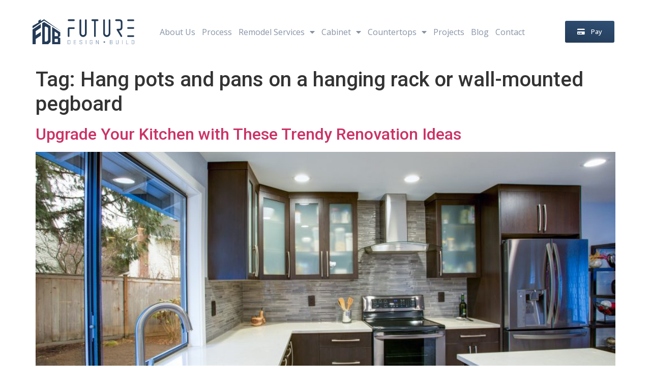

--- FILE ---
content_type: text/html; charset=UTF-8
request_url: https://fdbva.com/tag/hang-pots-and-pans-on-a-hanging-rack-or-wall-mounted-pegboard/
body_size: 16086
content:
<!doctype html>
<html lang="en-US">
<head>
	<meta charset="UTF-8">
	<meta name="viewport" content="width=device-width, initial-scale=1">
	<link rel="profile" href="https://gmpg.org/xfn/11">
	<title>Hang pots and pans on a hanging rack or wall-mounted pegboard &#8211; FDB</title>
<meta name='robots' content='max-image-preview:large' />
	<style>img:is([sizes="auto" i], [sizes^="auto," i]) { contain-intrinsic-size: 3000px 1500px }</style>
	<link rel="alternate" type="application/rss+xml" title="FDB &raquo; Feed" href="https://fdbva.com/feed/" />
<link rel="alternate" type="application/rss+xml" title="FDB &raquo; Comments Feed" href="https://fdbva.com/comments/feed/" />
<link rel="alternate" type="application/rss+xml" title="FDB &raquo; Hang pots and pans on a hanging rack or wall-mounted pegboard Tag Feed" href="https://fdbva.com/tag/hang-pots-and-pans-on-a-hanging-rack-or-wall-mounted-pegboard/feed/" />
<script>
window._wpemojiSettings = {"baseUrl":"https:\/\/s.w.org\/images\/core\/emoji\/16.0.1\/72x72\/","ext":".png","svgUrl":"https:\/\/s.w.org\/images\/core\/emoji\/16.0.1\/svg\/","svgExt":".svg","source":{"concatemoji":"https:\/\/fdbva.com\/wp-includes\/js\/wp-emoji-release.min.js?ver=6.8.3"}};
/*! This file is auto-generated */
!function(s,n){var o,i,e;function c(e){try{var t={supportTests:e,timestamp:(new Date).valueOf()};sessionStorage.setItem(o,JSON.stringify(t))}catch(e){}}function p(e,t,n){e.clearRect(0,0,e.canvas.width,e.canvas.height),e.fillText(t,0,0);var t=new Uint32Array(e.getImageData(0,0,e.canvas.width,e.canvas.height).data),a=(e.clearRect(0,0,e.canvas.width,e.canvas.height),e.fillText(n,0,0),new Uint32Array(e.getImageData(0,0,e.canvas.width,e.canvas.height).data));return t.every(function(e,t){return e===a[t]})}function u(e,t){e.clearRect(0,0,e.canvas.width,e.canvas.height),e.fillText(t,0,0);for(var n=e.getImageData(16,16,1,1),a=0;a<n.data.length;a++)if(0!==n.data[a])return!1;return!0}function f(e,t,n,a){switch(t){case"flag":return n(e,"\ud83c\udff3\ufe0f\u200d\u26a7\ufe0f","\ud83c\udff3\ufe0f\u200b\u26a7\ufe0f")?!1:!n(e,"\ud83c\udde8\ud83c\uddf6","\ud83c\udde8\u200b\ud83c\uddf6")&&!n(e,"\ud83c\udff4\udb40\udc67\udb40\udc62\udb40\udc65\udb40\udc6e\udb40\udc67\udb40\udc7f","\ud83c\udff4\u200b\udb40\udc67\u200b\udb40\udc62\u200b\udb40\udc65\u200b\udb40\udc6e\u200b\udb40\udc67\u200b\udb40\udc7f");case"emoji":return!a(e,"\ud83e\udedf")}return!1}function g(e,t,n,a){var r="undefined"!=typeof WorkerGlobalScope&&self instanceof WorkerGlobalScope?new OffscreenCanvas(300,150):s.createElement("canvas"),o=r.getContext("2d",{willReadFrequently:!0}),i=(o.textBaseline="top",o.font="600 32px Arial",{});return e.forEach(function(e){i[e]=t(o,e,n,a)}),i}function t(e){var t=s.createElement("script");t.src=e,t.defer=!0,s.head.appendChild(t)}"undefined"!=typeof Promise&&(o="wpEmojiSettingsSupports",i=["flag","emoji"],n.supports={everything:!0,everythingExceptFlag:!0},e=new Promise(function(e){s.addEventListener("DOMContentLoaded",e,{once:!0})}),new Promise(function(t){var n=function(){try{var e=JSON.parse(sessionStorage.getItem(o));if("object"==typeof e&&"number"==typeof e.timestamp&&(new Date).valueOf()<e.timestamp+604800&&"object"==typeof e.supportTests)return e.supportTests}catch(e){}return null}();if(!n){if("undefined"!=typeof Worker&&"undefined"!=typeof OffscreenCanvas&&"undefined"!=typeof URL&&URL.createObjectURL&&"undefined"!=typeof Blob)try{var e="postMessage("+g.toString()+"("+[JSON.stringify(i),f.toString(),p.toString(),u.toString()].join(",")+"));",a=new Blob([e],{type:"text/javascript"}),r=new Worker(URL.createObjectURL(a),{name:"wpTestEmojiSupports"});return void(r.onmessage=function(e){c(n=e.data),r.terminate(),t(n)})}catch(e){}c(n=g(i,f,p,u))}t(n)}).then(function(e){for(var t in e)n.supports[t]=e[t],n.supports.everything=n.supports.everything&&n.supports[t],"flag"!==t&&(n.supports.everythingExceptFlag=n.supports.everythingExceptFlag&&n.supports[t]);n.supports.everythingExceptFlag=n.supports.everythingExceptFlag&&!n.supports.flag,n.DOMReady=!1,n.readyCallback=function(){n.DOMReady=!0}}).then(function(){return e}).then(function(){var e;n.supports.everything||(n.readyCallback(),(e=n.source||{}).concatemoji?t(e.concatemoji):e.wpemoji&&e.twemoji&&(t(e.twemoji),t(e.wpemoji)))}))}((window,document),window._wpemojiSettings);
</script>
<style id='wp-emoji-styles-inline-css'>

	img.wp-smiley, img.emoji {
		display: inline !important;
		border: none !important;
		box-shadow: none !important;
		height: 1em !important;
		width: 1em !important;
		margin: 0 0.07em !important;
		vertical-align: -0.1em !important;
		background: none !important;
		padding: 0 !important;
	}
</style>
<link rel='stylesheet' id='wp-block-library-css' href='https://fdbva.com/wp-includes/css/dist/block-library/style.min.css?ver=6.8.3' media='all' />
<style id='classic-theme-styles-inline-css'>
/*! This file is auto-generated */
.wp-block-button__link{color:#fff;background-color:#32373c;border-radius:9999px;box-shadow:none;text-decoration:none;padding:calc(.667em + 2px) calc(1.333em + 2px);font-size:1.125em}.wp-block-file__button{background:#32373c;color:#fff;text-decoration:none}
</style>
<style id='global-styles-inline-css'>
:root{--wp--preset--aspect-ratio--square: 1;--wp--preset--aspect-ratio--4-3: 4/3;--wp--preset--aspect-ratio--3-4: 3/4;--wp--preset--aspect-ratio--3-2: 3/2;--wp--preset--aspect-ratio--2-3: 2/3;--wp--preset--aspect-ratio--16-9: 16/9;--wp--preset--aspect-ratio--9-16: 9/16;--wp--preset--color--black: #000000;--wp--preset--color--cyan-bluish-gray: #abb8c3;--wp--preset--color--white: #ffffff;--wp--preset--color--pale-pink: #f78da7;--wp--preset--color--vivid-red: #cf2e2e;--wp--preset--color--luminous-vivid-orange: #ff6900;--wp--preset--color--luminous-vivid-amber: #fcb900;--wp--preset--color--light-green-cyan: #7bdcb5;--wp--preset--color--vivid-green-cyan: #00d084;--wp--preset--color--pale-cyan-blue: #8ed1fc;--wp--preset--color--vivid-cyan-blue: #0693e3;--wp--preset--color--vivid-purple: #9b51e0;--wp--preset--gradient--vivid-cyan-blue-to-vivid-purple: linear-gradient(135deg,rgba(6,147,227,1) 0%,rgb(155,81,224) 100%);--wp--preset--gradient--light-green-cyan-to-vivid-green-cyan: linear-gradient(135deg,rgb(122,220,180) 0%,rgb(0,208,130) 100%);--wp--preset--gradient--luminous-vivid-amber-to-luminous-vivid-orange: linear-gradient(135deg,rgba(252,185,0,1) 0%,rgba(255,105,0,1) 100%);--wp--preset--gradient--luminous-vivid-orange-to-vivid-red: linear-gradient(135deg,rgba(255,105,0,1) 0%,rgb(207,46,46) 100%);--wp--preset--gradient--very-light-gray-to-cyan-bluish-gray: linear-gradient(135deg,rgb(238,238,238) 0%,rgb(169,184,195) 100%);--wp--preset--gradient--cool-to-warm-spectrum: linear-gradient(135deg,rgb(74,234,220) 0%,rgb(151,120,209) 20%,rgb(207,42,186) 40%,rgb(238,44,130) 60%,rgb(251,105,98) 80%,rgb(254,248,76) 100%);--wp--preset--gradient--blush-light-purple: linear-gradient(135deg,rgb(255,206,236) 0%,rgb(152,150,240) 100%);--wp--preset--gradient--blush-bordeaux: linear-gradient(135deg,rgb(254,205,165) 0%,rgb(254,45,45) 50%,rgb(107,0,62) 100%);--wp--preset--gradient--luminous-dusk: linear-gradient(135deg,rgb(255,203,112) 0%,rgb(199,81,192) 50%,rgb(65,88,208) 100%);--wp--preset--gradient--pale-ocean: linear-gradient(135deg,rgb(255,245,203) 0%,rgb(182,227,212) 50%,rgb(51,167,181) 100%);--wp--preset--gradient--electric-grass: linear-gradient(135deg,rgb(202,248,128) 0%,rgb(113,206,126) 100%);--wp--preset--gradient--midnight: linear-gradient(135deg,rgb(2,3,129) 0%,rgb(40,116,252) 100%);--wp--preset--font-size--small: 13px;--wp--preset--font-size--medium: 20px;--wp--preset--font-size--large: 36px;--wp--preset--font-size--x-large: 42px;--wp--preset--spacing--20: 0.44rem;--wp--preset--spacing--30: 0.67rem;--wp--preset--spacing--40: 1rem;--wp--preset--spacing--50: 1.5rem;--wp--preset--spacing--60: 2.25rem;--wp--preset--spacing--70: 3.38rem;--wp--preset--spacing--80: 5.06rem;--wp--preset--shadow--natural: 6px 6px 9px rgba(0, 0, 0, 0.2);--wp--preset--shadow--deep: 12px 12px 50px rgba(0, 0, 0, 0.4);--wp--preset--shadow--sharp: 6px 6px 0px rgba(0, 0, 0, 0.2);--wp--preset--shadow--outlined: 6px 6px 0px -3px rgba(255, 255, 255, 1), 6px 6px rgba(0, 0, 0, 1);--wp--preset--shadow--crisp: 6px 6px 0px rgba(0, 0, 0, 1);}:where(.is-layout-flex){gap: 0.5em;}:where(.is-layout-grid){gap: 0.5em;}body .is-layout-flex{display: flex;}.is-layout-flex{flex-wrap: wrap;align-items: center;}.is-layout-flex > :is(*, div){margin: 0;}body .is-layout-grid{display: grid;}.is-layout-grid > :is(*, div){margin: 0;}:where(.wp-block-columns.is-layout-flex){gap: 2em;}:where(.wp-block-columns.is-layout-grid){gap: 2em;}:where(.wp-block-post-template.is-layout-flex){gap: 1.25em;}:where(.wp-block-post-template.is-layout-grid){gap: 1.25em;}.has-black-color{color: var(--wp--preset--color--black) !important;}.has-cyan-bluish-gray-color{color: var(--wp--preset--color--cyan-bluish-gray) !important;}.has-white-color{color: var(--wp--preset--color--white) !important;}.has-pale-pink-color{color: var(--wp--preset--color--pale-pink) !important;}.has-vivid-red-color{color: var(--wp--preset--color--vivid-red) !important;}.has-luminous-vivid-orange-color{color: var(--wp--preset--color--luminous-vivid-orange) !important;}.has-luminous-vivid-amber-color{color: var(--wp--preset--color--luminous-vivid-amber) !important;}.has-light-green-cyan-color{color: var(--wp--preset--color--light-green-cyan) !important;}.has-vivid-green-cyan-color{color: var(--wp--preset--color--vivid-green-cyan) !important;}.has-pale-cyan-blue-color{color: var(--wp--preset--color--pale-cyan-blue) !important;}.has-vivid-cyan-blue-color{color: var(--wp--preset--color--vivid-cyan-blue) !important;}.has-vivid-purple-color{color: var(--wp--preset--color--vivid-purple) !important;}.has-black-background-color{background-color: var(--wp--preset--color--black) !important;}.has-cyan-bluish-gray-background-color{background-color: var(--wp--preset--color--cyan-bluish-gray) !important;}.has-white-background-color{background-color: var(--wp--preset--color--white) !important;}.has-pale-pink-background-color{background-color: var(--wp--preset--color--pale-pink) !important;}.has-vivid-red-background-color{background-color: var(--wp--preset--color--vivid-red) !important;}.has-luminous-vivid-orange-background-color{background-color: var(--wp--preset--color--luminous-vivid-orange) !important;}.has-luminous-vivid-amber-background-color{background-color: var(--wp--preset--color--luminous-vivid-amber) !important;}.has-light-green-cyan-background-color{background-color: var(--wp--preset--color--light-green-cyan) !important;}.has-vivid-green-cyan-background-color{background-color: var(--wp--preset--color--vivid-green-cyan) !important;}.has-pale-cyan-blue-background-color{background-color: var(--wp--preset--color--pale-cyan-blue) !important;}.has-vivid-cyan-blue-background-color{background-color: var(--wp--preset--color--vivid-cyan-blue) !important;}.has-vivid-purple-background-color{background-color: var(--wp--preset--color--vivid-purple) !important;}.has-black-border-color{border-color: var(--wp--preset--color--black) !important;}.has-cyan-bluish-gray-border-color{border-color: var(--wp--preset--color--cyan-bluish-gray) !important;}.has-white-border-color{border-color: var(--wp--preset--color--white) !important;}.has-pale-pink-border-color{border-color: var(--wp--preset--color--pale-pink) !important;}.has-vivid-red-border-color{border-color: var(--wp--preset--color--vivid-red) !important;}.has-luminous-vivid-orange-border-color{border-color: var(--wp--preset--color--luminous-vivid-orange) !important;}.has-luminous-vivid-amber-border-color{border-color: var(--wp--preset--color--luminous-vivid-amber) !important;}.has-light-green-cyan-border-color{border-color: var(--wp--preset--color--light-green-cyan) !important;}.has-vivid-green-cyan-border-color{border-color: var(--wp--preset--color--vivid-green-cyan) !important;}.has-pale-cyan-blue-border-color{border-color: var(--wp--preset--color--pale-cyan-blue) !important;}.has-vivid-cyan-blue-border-color{border-color: var(--wp--preset--color--vivid-cyan-blue) !important;}.has-vivid-purple-border-color{border-color: var(--wp--preset--color--vivid-purple) !important;}.has-vivid-cyan-blue-to-vivid-purple-gradient-background{background: var(--wp--preset--gradient--vivid-cyan-blue-to-vivid-purple) !important;}.has-light-green-cyan-to-vivid-green-cyan-gradient-background{background: var(--wp--preset--gradient--light-green-cyan-to-vivid-green-cyan) !important;}.has-luminous-vivid-amber-to-luminous-vivid-orange-gradient-background{background: var(--wp--preset--gradient--luminous-vivid-amber-to-luminous-vivid-orange) !important;}.has-luminous-vivid-orange-to-vivid-red-gradient-background{background: var(--wp--preset--gradient--luminous-vivid-orange-to-vivid-red) !important;}.has-very-light-gray-to-cyan-bluish-gray-gradient-background{background: var(--wp--preset--gradient--very-light-gray-to-cyan-bluish-gray) !important;}.has-cool-to-warm-spectrum-gradient-background{background: var(--wp--preset--gradient--cool-to-warm-spectrum) !important;}.has-blush-light-purple-gradient-background{background: var(--wp--preset--gradient--blush-light-purple) !important;}.has-blush-bordeaux-gradient-background{background: var(--wp--preset--gradient--blush-bordeaux) !important;}.has-luminous-dusk-gradient-background{background: var(--wp--preset--gradient--luminous-dusk) !important;}.has-pale-ocean-gradient-background{background: var(--wp--preset--gradient--pale-ocean) !important;}.has-electric-grass-gradient-background{background: var(--wp--preset--gradient--electric-grass) !important;}.has-midnight-gradient-background{background: var(--wp--preset--gradient--midnight) !important;}.has-small-font-size{font-size: var(--wp--preset--font-size--small) !important;}.has-medium-font-size{font-size: var(--wp--preset--font-size--medium) !important;}.has-large-font-size{font-size: var(--wp--preset--font-size--large) !important;}.has-x-large-font-size{font-size: var(--wp--preset--font-size--x-large) !important;}
:where(.wp-block-post-template.is-layout-flex){gap: 1.25em;}:where(.wp-block-post-template.is-layout-grid){gap: 1.25em;}
:where(.wp-block-columns.is-layout-flex){gap: 2em;}:where(.wp-block-columns.is-layout-grid){gap: 2em;}
:root :where(.wp-block-pullquote){font-size: 1.5em;line-height: 1.6;}
</style>
<link rel='stylesheet' id='contact-form-7-css' href='https://fdbva.com/wp-content/plugins/contact-form-7/includes/css/styles.css?ver=5.8.1' media='all' />
<link rel='stylesheet' id='wpos-slick-style-css' href='https://fdbva.com/wp-content/plugins/portfolio-and-projects/assets/css/slick.css?ver=1.3.7' media='all' />
<link rel='stylesheet' id='wp-pap-public-css-css' href='https://fdbva.com/wp-content/plugins/portfolio-and-projects/assets/css/wp-pap-public.css?ver=1.3.7' media='all' />
<link rel='stylesheet' id='hello-elementor-css' href='https://fdbva.com/wp-content/themes/hello-elementor/style.min.css?ver=2.7.1' media='all' />
<link rel='stylesheet' id='hello-elementor-theme-style-css' href='https://fdbva.com/wp-content/themes/hello-elementor/theme.min.css?ver=2.7.1' media='all' />
<link rel='stylesheet' id='elementor-frontend-css' href='https://fdbva.com/wp-content/plugins/elementor/assets/css/frontend-lite.min.css?ver=3.16.5' media='all' />
<link rel='stylesheet' id='elementor-post-5-css' href='https://fdbva.com/wp-content/uploads/elementor/css/post-5.css?ver=1697189425' media='all' />
<link rel='stylesheet' id='elementor-icons-css' href='https://fdbva.com/wp-content/plugins/elementor/assets/lib/eicons/css/elementor-icons.min.css?ver=5.23.0' media='all' />
<link rel='stylesheet' id='swiper-css' href='https://fdbva.com/wp-content/plugins/elementor/assets/lib/swiper/v8/css/swiper.min.css?ver=8.4.5' media='all' />
<link rel='stylesheet' id='elementor-pro-css' href='https://fdbva.com/wp-content/plugins/elementor-pro/assets/css/frontend-lite.min.css?ver=3.16.2' media='all' />
<link rel='stylesheet' id='elementor-global-css' href='https://fdbva.com/wp-content/uploads/elementor/css/global.css?ver=1697189425' media='all' />
<link rel='stylesheet' id='elementor-post-103-css' href='https://fdbva.com/wp-content/uploads/elementor/css/post-103.css?ver=1697189426' media='all' />
<link rel='stylesheet' id='fluentform-elementor-widget-css' href='https://fdbva.com/wp-content/plugins/fluentform/assets/css/fluent-forms-elementor-widget.css?ver=5.1.1' media='all' />
<link rel='stylesheet' id='elementor-post-110-css' href='https://fdbva.com/wp-content/uploads/elementor/css/post-110.css?ver=1697189426' media='all' />
<link rel='stylesheet' id='google-fonts-1-css' href='https://fonts.googleapis.com/css?family=Roboto%3A100%2C100italic%2C200%2C200italic%2C300%2C300italic%2C400%2C400italic%2C500%2C500italic%2C600%2C600italic%2C700%2C700italic%2C800%2C800italic%2C900%2C900italic%7CRoboto+Slab%3A100%2C100italic%2C200%2C200italic%2C300%2C300italic%2C400%2C400italic%2C500%2C500italic%2C600%2C600italic%2C700%2C700italic%2C800%2C800italic%2C900%2C900italic%7COpen+Sans%3A100%2C100italic%2C200%2C200italic%2C300%2C300italic%2C400%2C400italic%2C500%2C500italic%2C600%2C600italic%2C700%2C700italic%2C800%2C800italic%2C900%2C900italic&#038;display=swap&#038;ver=6.8.3' media='all' />
<link rel='stylesheet' id='elementor-icons-shared-0-css' href='https://fdbva.com/wp-content/plugins/elementor/assets/lib/font-awesome/css/fontawesome.min.css?ver=5.15.3' media='all' />
<link rel='stylesheet' id='elementor-icons-fa-solid-css' href='https://fdbva.com/wp-content/plugins/elementor/assets/lib/font-awesome/css/solid.min.css?ver=5.15.3' media='all' />
<link rel='stylesheet' id='elementor-icons-fa-brands-css' href='https://fdbva.com/wp-content/plugins/elementor/assets/lib/font-awesome/css/brands.min.css?ver=5.15.3' media='all' />
<link rel="preconnect" href="https://fonts.gstatic.com/" crossorigin><script src="https://fdbva.com/wp-includes/js/jquery/jquery.min.js?ver=3.7.1" id="jquery-core-js"></script>
<script src="https://fdbva.com/wp-includes/js/jquery/jquery-migrate.min.js?ver=3.4.1" id="jquery-migrate-js"></script>
<link rel="https://api.w.org/" href="https://fdbva.com/wp-json/" /><link rel="alternate" title="JSON" type="application/json" href="https://fdbva.com/wp-json/wp/v2/tags/415" /><link rel="EditURI" type="application/rsd+xml" title="RSD" href="https://fdbva.com/xmlrpc.php?rsd" />
<meta name="generator" content="Elementor 3.16.5; features: e_dom_optimization, e_optimized_assets_loading, e_optimized_css_loading, additional_custom_breakpoints; settings: css_print_method-external, google_font-enabled, font_display-swap">
		<style id="wp-custom-css">
			/* Link */
.elementor-element-c816cc3 p a{
	color:#595858;
	
}
/* Link (hover) */
.elementor-element-c816cc3 p a:hover{
	text-decoration:underline;
	
}

/* Font Icon */
.elementor-element-377b254 .elementor-icon i{
	top:10px;
}

/* Link */
.elementor-element-377b254 .elementor-widget-icon-box a{
	color:#8793a6;
}

/* Link (hover) */
.elementor-element-377b254 .elementor-widget-icon-box a:hover{
	text-decoration:underline;
}

/* Wpforms submit 278 */
#wpforms-submit-278{
	background-color:rgba(0,0,0,0);
	color:#2d2d2d;
	font-family:'Open Sans', sans-serif;
	font-weight:400;
	font-size:14px;
	border-top-left-radius:5px;
	border-top-right-radius:5px;
	border-bottom-left-radius:5px;
	border-bottom-right-radius:5px;
	border-width:1px;
	border-style:solid;
	border-color:#dbdbdb;
	
}

/* Wpforms submit container */
#wpforms-form-278 .wpforms-submit-container{
	text-align:center;
}


.home_swiper .swiper-pagination{
	position: relative;
    padding: 20px;
}

.home_swiper .swiper-pagination .swiper-pagination-bullet{
	    width: 10px !important;
    height: 10px !important;
}

.home_swiper .swiper-pagination .swiper-pagination-bullet-active{
	background-color: #FF4242 !important;
}

.slider-content {
    position: absolute;
    top: 0;
    left: 0;
    z-index: 3;
    padding-bottom: 100px;
    display: flex;
    align-items: flex-end;
    padding-left: 50px;
    padding-right: 50px;
    width: 100%;
    height: 100%;
}


.slider-title {
    font-size: 35px;
	line-height: 1.4;
    color: #FFFFFF;
}

.quote-links {
    position: absolute;
    bottom: 100px;
    right: 75px;
    width: 300px;
    height: 80px;
    background: url('https://fbdva.wpengine.com/wp-content/uploads/2023/06/quote-bg.png') no-repeat;
    z-index: 99;
}

.quote-wrapper {
    padding: 10px 18px;
	display: flex;
	align-items: center;
	flex-wrap: wrap;
	height: 80px;
}

.quote-wrapper a {
    font-size: 14px;
    padding-right: 15px;
    color: #FFFFFF;
    display: block;
    line-height: 1.3;
    margin: 0 0 0 15px;
    background: url('https://fbdva.wpengine.com/wp-content/uploads/2023/06/arrow2.svg') no-repeat center right;
	width: calc(100% - 45px);
}


@media(max-width: 1440px) {
    .slider-title {
        font-size: 36px;
    }
	
	
}

@media(max-width: 991px) {
    
	

	
	.item_process:nth-child(4) .process-count::after{
		display:none;
	}
}


@media(min-width:1199px) and (max-width:1439px) {
    .slider-content {
        padding-left: 25px;
        padding-right: 25px;
    }

    .slider-title {
        font-size: 30px;
    }
}


@media only screen and (max-width: 767px) {
	.process-section-bar a {
    text-align: center;
    line-height:20px !important;
}
	.home_swiper .swiper-slide img,
.home_swiper .swiper-slide video{
	height:250px !important;
	object-fit:cover !important;
}
	.cgty_process a .process-count::after{
		display: none !important;
	}
	.process-page-ul li{
		line-height:22px !important;
	}
	.design-section div{
		font-size: 15px !important;
    line-height: 20px !important;
	}
	.design-section{
		justify-content: center  !important;
    gap: 20px  !important;
	}
	.inhomeproject-ul{
		    flex-direction: column !important;
    gap: 10px !important;
	}
	.fimd-icon{
		flex: 0 1 calc(50% - 30px) !important;
	}
	.cgty_process{
		padding-bottom: 0!important;
	}
	.process-title {
    font-size: 13px !important;
	}
	
	.cgty_process a{
		width:25% !important;
	}
	.cgty_process a:nth-child(even) {

    top: 0 !important;
}
	.cgty_process_wrapper  .process-count{
	    width: 55px;
    height: 61px;
    background-size: cover;
    display: flex;
    align-items: center;
    justify-content: center;
    font-size: 20px;
}
	.cgty_process_wrapper.fixed-process{
		position: unset !important;
	}
	.home_swiper .swiper-pagination{
		padding: 40px 0px !important;
		bottom :20px !important;
	}
     .slider-content {
        padding-left: 25px;
        padding-right: 25px;
    }

    .slider-title {
        font-size: 14px;
    }
	
	.quote-links{
		bottom: 0;
    right: 0;
    width: 100%;
    height: 50px;
		background-size: cover;
	}
	
	.quote-wrapper a{
		font-size: 13px;
    width: 100%;
    padding: 0;
    margin: 0;
    padding: 0 30px;
    margin-right: 16px;
	}
	.quote-wrapper{
		height: 100%;
    padding: 0;
	}
	
	.quote-wrapper img{
		display: none;
	}
	
	    
}
.cgty_process {
    display: flex;
    flex-flow: row wrap;
    justify-content: space-between;
    gap: 0;
    margin-top: 55px;
    align-items: baseline;
    row-gap: 20px;
	    padding-bottom: 200px;
}

.cgty_process a {
    width: 12%;
	transition: all .5s ease;
   
}

*{
	transition: all .5s ease;
}

.cgty_process a .item_process{
	 display: flex;
    flex-direction: column;
    align-items: center;
}

.cgty_process a(even){
	position:relative;
	top:100px;
}

.cgty_process_wrapper.fixed-process {
    background: #fff;
    left: 0;
    width: 100%;
    margin: 0 auto;
    border-bottom: 1px solid #ECECEC;
    z-index: 9999999999;
    height: auto;
    max-height: 250px;
}

.cgty_process_wrapper.fixed-process a:nth-child(even){
	top: 0 !important;
}

.cgty_process_wrapper.fixed-process .cgty_process{
	    margin-top: 0;
    padding: 20px 50px;
}

.cgty_process_wrapper.fixed-process .process-count{
	    width: 55px;
    height: 61px;
    background-size: cover;
    display: flex;
    align-items: center;
    justify-content: center;
    font-size: 20px;
}

.cgty_process_wrapper.fixed-process .process-count::after{
	display: none !important;
}



.cgty_process_wrapper.fixed-process a:nth-child(odd) .process-count::after{
	display: none !important;
}

.cgty_process_wrapper.fixed-process .process-steps {
    margin-top: 0;
    max-width: 1140px;
    margin: 0 auto;
}

.cgty_process_wrapper.fixed-process .process-step-item {
    padding-top: 15px;
    padding-bottom: 15px;
}

.cgty_process_wrapper.fixed-process .process-title {
    font-size: 14px;
}



.cgty_process_wrapper.fixed-process .process-step-item .process-count {
    height: 67px;
    width: 62px;
    line-height: 65px;
    background-image: url(../images/process-fixed.svg);
}


.cgty_process_wrapper.fixed-process .process-step-item .process-count:hover {
    height: 67px;
    width: 62px;
    line-height: 65px;
    background-image: url(../images/process-fixed-hover.svg);
}

.cgty_process_wrapper.fixed-process .process-step-item:nth-child(odd)::after,
.cgty_process_wrapper.fixed-process .process-step-item:nth-child(even) .process-count::after {
    content: unset
}

.process-step-item {
    flex: 0 1 calc((100% / 8) - 30px);
    display: flex;
    flex-direction: column;
    align-items: center;
    position: relative;
}

.process-step-item:hover {
    text-decoration: none !important;
}

.cgty_process a:nth-child(odd) .process-count::after {
    content: '';
    position: absolute;
    top: 40px;
    right: -75px;
    width: 46px;
    height: 37px;
    background: url(https://fbdva.wpengine.com/wp-content/uploads/2023/06/curve-arrow.svg) no-repeat;
}

.cgty_process a:nth-child(even){
	position:relative;
	top: 100px;
}

.cgty_process a:nth-child(even) .process-count::after {
    content: '';
    position: absolute;
    bottom: -10px;
    right: -60px;
    width: 46px;
    height: 37px;
    background: url(https://fbdva.wpengine.com/wp-content/uploads/2023/06/curve-arrow-2.svg) no-repeat;
}

.cgty_process a:last-child .process-count::after {
    content: unset;
}


.process-count {
    position: relative;
    width: 108px;
    height: 108px;
    line-height: 108px;
    background: url(https://fbdva.wpengine.com/wp-content/uploads/2023/06/hexagon.png) no-repeat center;
    font-size: 30px;
    color: #F82121;
    letter-spacing: 0;
    text-align: center;
    cursor: pointer;
    transition: .2s ease-in;
}

.process-count:hover {
    background: url(https://fbdva.wpengine.com/wp-content/uploads/2023/06/hexagon-hover.png) no-repeat center;
    color: #fff;
}

.process-title {
    font-size: 18px;
    color: #000000;
    letter-spacing: 0;
    text-align: center;
    margin-top: 20px;
}


.ico_flex {
    display: flex;
    justify-content: space-between;
    padding: 50px 0px;
}

.ico_flex .ico-wrapper {
    display: flex;
    flex-direction: column;
    align-items: center;
    gap: 15px;
}

.ico_flex .ico-wrapper img{}
.ico_flex .ico-wrapper span{}


.bg_gray{
	background-color: #F1F1F1;
}

.bg_gray .gray_title{
	color: #000000;
    font-family: "Open Sans", Sans-serif;
    font-size: 45px;
    font-weight: 500;
}

.bg_gray p{
	
}

.process-section-bar {
    height: 88px;
    display: flex;
    align-items: center;
    justify-content: center;
    border-bottom: 1px solid #E4E4E4;
    gap: 15px;
}

.process-section-bar a {
    font-size: 16px;
    color: #8493A8;
    border-bottom: 5px solid transparent;
    transition: .2s ease-in;
    line-height: 88px;
}

.process-section-bar a.active,
.process-section-bar a.hover {
    color: #000000;
    border-color: #F82121;
}

.tab-content.active {
    display: block;
}

.tab-con {
    display: none;
}

.process-page-content {
    padding: 75px 50px;
}

.process-page-content.grey {
    background: #F1F1F1;
}

process-title {
    font-size: 18px;
    color: #000000;
    letter-spacing: 0;
    text-align: center;
    margin-top: 20px;
}


.process-page-content h2 {
    font-size: 45px;
    color: #000000;
    letter-spacing: 0;
    line-height: 70px;
}

.process-page-content p {
    font-size: 18px;
    color: #5A6371;
    letter-spacing: 0;
    line-height: 35px;
}

.process-page-ul {
    list-style-type: none;
    margin: 25px 0 0;
    padding: 0;
    display: flex;
    flex-flow: row wrap;
    gap: 15px;
}

.process-page-ul li {
    background: url(https://fbdva.wpengine.com/wp-content/uploads/2023/06/ulli-alternative.svg) no-repeat left center;
    padding-left: 35px;
    font-size: 16px;
    color: #645454;
    line-height: 40px;
    width: calc(50% - 30px);
}

.find-measure-document-icons {
    display: flex;
    flex-flow: row wrap;
    justify-content: space-between;
    gap: 15px;
    margin-top: 100px;
}

.fimd-icon {
    flex: 0 1 calc(25% - 30px);
    display: flex;
    flex-direction: column;
    align-items: center;
    justify-content: center;
}

.fimd-icon span {
    font-size: 22px;
    color: #000000;
    text-align: center;
    line-height: 35px;
}

.fmdi-image-wrapper {
    height: 100px;
    margin-bottom: 20px;
}

.design-section {
    display: flex;
    flex-flow: row wrap;
    justify-content: space-between;
    padding-left: 75px;
    padding-right: 75px;
    margin-top: 150px;
}

.design-section div {
    text-align: center;
    padding: 0 25px 25px;
    border-bottom: 5px solid #F82121;
    font-size: 22px;
    color: #000000;
    text-align: center;
    line-height: 35px;
}

.design-section div span {
    color: #F82121;
}

.inhomeproject-ul {
    list-style-type: none;
    margin: 60px 0 0;
    padding: 0;
    display: flex;
    flex-flow: row wrap;
    justify-content: space-between;
    width: 100%;
}

.inhomeproject-ul li {
    background: #fff url(https://fbdva.wpengine.com/wp-content/uploads/2023/06/ulli-alternative.svg) no-repeat left 15px center;
    border-radius: 8px;
    padding-left: 50px;
    font-size: 16px;
    color: #645454;
    line-height: 40px;
    display: flex;
    align-items: center;
    height: 88px;
    flex: 0 1 calc(33% - 30px);
}

.inhome-project-review {
    padding-bottom: 125px !important;
}


@media (max-width: 992px)
.quote-links {
    width: 100%;
    position: relative;
    background-size: cover;
    height: 80px;
    right: 0;
    top: 0;
}

		</style>
		<style id="wpforms-css-vars-root">
				:root {
					--wpforms-field-border-radius: 3px;
--wpforms-field-background-color: #ffffff;
--wpforms-field-border-color: rgba( 0, 0, 0, 0.25 );
--wpforms-field-text-color: rgba( 0, 0, 0, 0.7 );
--wpforms-label-color: rgba( 0, 0, 0, 0.85 );
--wpforms-label-sublabel-color: rgba( 0, 0, 0, 0.55 );
--wpforms-label-error-color: #d63637;
--wpforms-button-border-radius: 3px;
--wpforms-button-background-color: #066aab;
--wpforms-button-text-color: #ffffff;
--wpforms-field-size-input-height: 43px;
--wpforms-field-size-input-spacing: 15px;
--wpforms-field-size-font-size: 16px;
--wpforms-field-size-line-height: 19px;
--wpforms-field-size-padding-h: 14px;
--wpforms-field-size-checkbox-size: 16px;
--wpforms-field-size-sublabel-spacing: 5px;
--wpforms-field-size-icon-size: 1;
--wpforms-label-size-font-size: 16px;
--wpforms-label-size-line-height: 19px;
--wpforms-label-size-sublabel-font-size: 14px;
--wpforms-label-size-sublabel-line-height: 17px;
--wpforms-button-size-font-size: 17px;
--wpforms-button-size-height: 41px;
--wpforms-button-size-padding-h: 15px;
--wpforms-button-size-margin-top: 10px;

				}
			</style><meta name="google-site-verification" content="BkiVY7XNvTmqXNiS9hfunF801eJtxLhzAzmapGIDfm0" />
<!-- Google tag (gtag.js) -->
<script async src="https://www.googletagmanager.com/gtag/js?id=G-ZM5NZW28L0"></script>
<script>
  window.dataLayer = window.dataLayer || [];
  function gtag(){dataLayer.push(arguments);}
  gtag('js', new Date());

  gtag('config', 'G-ZM5NZW28L0');
</script>
</head>
<body class="archive tag tag-hang-pots-and-pans-on-a-hanging-rack-or-wall-mounted-pegboard tag-415 wp-custom-logo wp-theme-hello-elementor non-logged-in elementor-default elementor-kit-5">


<a class="skip-link screen-reader-text" href="#content">Skip to content</a>

		<header data-elementor-type="header" data-elementor-id="103" class="elementor elementor-103 elementor-location-header" data-elementor-post-type="elementor_library">
								<section class="elementor-section elementor-top-section elementor-element elementor-element-6060c641 elementor-section-height-min-height elementor-section-items-stretch elementor-section-full_width elementor-section-height-default" data-id="6060c641" data-element_type="section" data-settings="{&quot;sticky&quot;:&quot;top&quot;,&quot;background_background&quot;:&quot;classic&quot;,&quot;sticky_on&quot;:[&quot;desktop&quot;,&quot;tablet&quot;,&quot;mobile&quot;],&quot;sticky_offset&quot;:0,&quot;sticky_effects_offset&quot;:0}">
						<div class="elementor-container elementor-column-gap-default">
					<div class="elementor-column elementor-col-33 elementor-top-column elementor-element elementor-element-21ba011a" data-id="21ba011a" data-element_type="column">
			<div class="elementor-widget-wrap elementor-element-populated">
								<div class="elementor-element elementor-element-5009e969 elementor-widget elementor-widget-image" data-id="5009e969" data-element_type="widget" data-widget_type="image.default">
				<div class="elementor-widget-container">
			<style>/*! elementor - v3.16.0 - 09-10-2023 */
.elementor-widget-image{text-align:center}.elementor-widget-image a{display:inline-block}.elementor-widget-image a img[src$=".svg"]{width:48px}.elementor-widget-image img{vertical-align:middle;display:inline-block}</style>													<a href="https://fdbva.com">
							<img src="https://fdbva.com/wp-content/uploads/2023/05/logo.svg" title="logo.svg" alt="logo.svg" loading="lazy" />								</a>
															</div>
				</div>
					</div>
		</div>
				<div class="elementor-column elementor-col-33 elementor-top-column elementor-element elementor-element-53b0266b" data-id="53b0266b" data-element_type="column">
			<div class="elementor-widget-wrap elementor-element-populated">
								<div class="elementor-element elementor-element-1623ef22 elementor-nav-menu__align-right elementor-nav-menu--dropdown-mobile elementor-nav-menu--stretch elementor-nav-menu__text-align-center elementor-widget__width-initial elementor-nav-menu--toggle elementor-nav-menu--burger elementor-widget elementor-widget-nav-menu" data-id="1623ef22" data-element_type="widget" data-settings="{&quot;full_width&quot;:&quot;stretch&quot;,&quot;layout&quot;:&quot;horizontal&quot;,&quot;submenu_icon&quot;:{&quot;value&quot;:&quot;&lt;i class=\&quot;fas fa-caret-down\&quot;&gt;&lt;\/i&gt;&quot;,&quot;library&quot;:&quot;fa-solid&quot;},&quot;toggle&quot;:&quot;burger&quot;}" data-widget_type="nav-menu.default">
				<div class="elementor-widget-container">
			<link rel="stylesheet" href="https://fdbva.com/wp-content/plugins/elementor-pro/assets/css/widget-nav-menu.min.css">			<nav class="elementor-nav-menu--main elementor-nav-menu__container elementor-nav-menu--layout-horizontal e--pointer-none">
				<ul id="menu-1-1623ef22" class="elementor-nav-menu"><li class="menu-item menu-item-type-post_type menu-item-object-page menu-item-142"><a href="https://fdbva.com/about-us/" class="elementor-item">About Us</a></li>
<li class="menu-item menu-item-type-post_type menu-item-object-page menu-item-324"><a href="https://fdbva.com/process/" class="elementor-item">Process</a></li>
<li class="menu-item menu-item-type-post_type menu-item-object-page menu-item-has-children menu-item-152"><a href="https://fdbva.com/remodel-services/" class="elementor-item">Remodel Services</a>
<ul class="sub-menu elementor-nav-menu--dropdown">
	<li class="menu-item menu-item-type-post_type menu-item-object-page menu-item-855"><a href="https://fdbva.com/kitchen-remodeling/" class="elementor-sub-item">Kitchen Remodeling</a></li>
	<li class="menu-item menu-item-type-post_type menu-item-object-page menu-item-989"><a href="https://fdbva.com/bathroom-remodeling/" class="elementor-sub-item">Bathroom Remodeling</a></li>
	<li class="menu-item menu-item-type-post_type menu-item-object-page menu-item-988"><a href="https://fdbva.com/whole-home-remodeling/" class="elementor-sub-item">Whole Home Remodeling</a></li>
	<li class="menu-item menu-item-type-post_type menu-item-object-page menu-item-987"><a href="https://fdbva.com/home-addition/" class="elementor-sub-item">Home Addition</a></li>
</ul>
</li>
<li class="menu-item menu-item-type-post_type menu-item-object-page menu-item-has-children menu-item-191"><a href="https://fdbva.com/cabinet/" class="elementor-item">Cabinet</a>
<ul class="sub-menu elementor-nav-menu--dropdown">
	<li class="menu-item menu-item-type-post_type menu-item-object-page menu-item-1354"><a href="https://fdbva.com/cabinet/forevermark-cabinet/" class="elementor-sub-item">Forevermark Cabinet</a></li>
	<li class="menu-item menu-item-type-post_type menu-item-object-page menu-item-1370"><a href="https://fdbva.com/cabinet/waypoint-cabinet/" class="elementor-sub-item">Waypoint Cabinet</a></li>
	<li class="menu-item menu-item-type-post_type menu-item-object-page menu-item-1785"><a href="https://fdbva.com/fabuwood/" class="elementor-sub-item">Fabuwood</a></li>
	<li class="menu-item menu-item-type-post_type menu-item-object-page menu-item-1786"><a href="https://fdbva.com/norcraft-cabinets/" class="elementor-sub-item">Norcraft Cabinets</a></li>
	<li class="menu-item menu-item-type-post_type menu-item-object-page menu-item-1787"><a href="https://fdbva.com/vita-cabinetry/" class="elementor-sub-item">Vita Cabinetry</a></li>
	<li class="menu-item menu-item-type-post_type menu-item-object-page menu-item-1788"><a href="https://fdbva.com/wolf-home/" class="elementor-sub-item">Wolf Home</a></li>
	<li class="menu-item menu-item-type-post_type menu-item-object-page menu-item-1789"><a href="https://fdbva.com/nations-cabinetry/" class="elementor-sub-item">Nations Cabinetry</a></li>
	<li class="menu-item menu-item-type-post_type menu-item-object-page menu-item-1790"><a href="https://fdbva.com/golden-home/" class="elementor-sub-item">Golden Home</a></li>
	<li class="menu-item menu-item-type-post_type menu-item-object-page menu-item-1791"><a href="https://fdbva.com/21st-century/" class="elementor-sub-item">21st Century</a></li>
</ul>
</li>
<li class="menu-item menu-item-type-post_type menu-item-object-page menu-item-has-children menu-item-205"><a href="https://fdbva.com/countertops/" class="elementor-item">Countertops</a>
<ul class="sub-menu elementor-nav-menu--dropdown">
	<li class="menu-item menu-item-type-post_type menu-item-object-page menu-item-1429"><a href="https://fdbva.com/countertops/silestone-countertops/" class="elementor-sub-item">Silestone Countertops</a></li>
	<li class="menu-item menu-item-type-post_type menu-item-object-page menu-item-1459"><a href="https://fdbva.com/countertops/msi-countertops/" class="elementor-sub-item">MSI Countertops</a></li>
	<li class="menu-item menu-item-type-post_type menu-item-object-page menu-item-1792"><a href="https://fdbva.com/cosentino/" class="elementor-sub-item">Cosentino</a></li>
	<li class="menu-item menu-item-type-post_type menu-item-object-page menu-item-1793"><a href="https://fdbva.com/cambria/" class="elementor-sub-item">Cambria</a></li>
	<li class="menu-item menu-item-type-post_type menu-item-object-page menu-item-1794"><a href="https://fdbva.com/daltile/" class="elementor-sub-item">Daltile</a></li>
	<li class="menu-item menu-item-type-post_type menu-item-object-page menu-item-1795"><a href="https://fdbva.com/caesarstone/" class="elementor-sub-item">Caesarstone</a></li>
	<li class="menu-item menu-item-type-post_type menu-item-object-page menu-item-1796"><a href="https://fdbva.com/lg-viatera/" class="elementor-sub-item">LG Viatera</a></li>
	<li class="menu-item menu-item-type-post_type menu-item-object-page menu-item-1797"><a href="https://fdbva.com/corian-design/" class="elementor-sub-item">Corian Design</a></li>
	<li class="menu-item menu-item-type-post_type menu-item-object-page menu-item-1798"><a href="https://fdbva.com/emerstone/" class="elementor-sub-item">Emerstone</a></li>
</ul>
</li>
<li class="menu-item menu-item-type-post_type menu-item-object-page menu-item-335"><a href="https://fdbva.com/projects/" class="elementor-item">Projects</a></li>
<li class="menu-item menu-item-type-post_type menu-item-object-page menu-item-238"><a href="https://fdbva.com/blog/" class="elementor-item">Blog</a></li>
<li class="menu-item menu-item-type-post_type menu-item-object-page menu-item-248"><a href="https://fdbva.com/contact/" class="elementor-item">Contact</a></li>
</ul>			</nav>
					<div class="elementor-menu-toggle" role="button" tabindex="0" aria-label="Menu Toggle" aria-expanded="false">
			<i aria-hidden="true" role="presentation" class="elementor-menu-toggle__icon--open eicon-menu-bar"></i><i aria-hidden="true" role="presentation" class="elementor-menu-toggle__icon--close eicon-close"></i>			<span class="elementor-screen-only">Menu</span>
		</div>
					<nav class="elementor-nav-menu--dropdown elementor-nav-menu__container" aria-hidden="true">
				<ul id="menu-2-1623ef22" class="elementor-nav-menu"><li class="menu-item menu-item-type-post_type menu-item-object-page menu-item-142"><a href="https://fdbva.com/about-us/" class="elementor-item" tabindex="-1">About Us</a></li>
<li class="menu-item menu-item-type-post_type menu-item-object-page menu-item-324"><a href="https://fdbva.com/process/" class="elementor-item" tabindex="-1">Process</a></li>
<li class="menu-item menu-item-type-post_type menu-item-object-page menu-item-has-children menu-item-152"><a href="https://fdbva.com/remodel-services/" class="elementor-item" tabindex="-1">Remodel Services</a>
<ul class="sub-menu elementor-nav-menu--dropdown">
	<li class="menu-item menu-item-type-post_type menu-item-object-page menu-item-855"><a href="https://fdbva.com/kitchen-remodeling/" class="elementor-sub-item" tabindex="-1">Kitchen Remodeling</a></li>
	<li class="menu-item menu-item-type-post_type menu-item-object-page menu-item-989"><a href="https://fdbva.com/bathroom-remodeling/" class="elementor-sub-item" tabindex="-1">Bathroom Remodeling</a></li>
	<li class="menu-item menu-item-type-post_type menu-item-object-page menu-item-988"><a href="https://fdbva.com/whole-home-remodeling/" class="elementor-sub-item" tabindex="-1">Whole Home Remodeling</a></li>
	<li class="menu-item menu-item-type-post_type menu-item-object-page menu-item-987"><a href="https://fdbva.com/home-addition/" class="elementor-sub-item" tabindex="-1">Home Addition</a></li>
</ul>
</li>
<li class="menu-item menu-item-type-post_type menu-item-object-page menu-item-has-children menu-item-191"><a href="https://fdbva.com/cabinet/" class="elementor-item" tabindex="-1">Cabinet</a>
<ul class="sub-menu elementor-nav-menu--dropdown">
	<li class="menu-item menu-item-type-post_type menu-item-object-page menu-item-1354"><a href="https://fdbva.com/cabinet/forevermark-cabinet/" class="elementor-sub-item" tabindex="-1">Forevermark Cabinet</a></li>
	<li class="menu-item menu-item-type-post_type menu-item-object-page menu-item-1370"><a href="https://fdbva.com/cabinet/waypoint-cabinet/" class="elementor-sub-item" tabindex="-1">Waypoint Cabinet</a></li>
	<li class="menu-item menu-item-type-post_type menu-item-object-page menu-item-1785"><a href="https://fdbva.com/fabuwood/" class="elementor-sub-item" tabindex="-1">Fabuwood</a></li>
	<li class="menu-item menu-item-type-post_type menu-item-object-page menu-item-1786"><a href="https://fdbva.com/norcraft-cabinets/" class="elementor-sub-item" tabindex="-1">Norcraft Cabinets</a></li>
	<li class="menu-item menu-item-type-post_type menu-item-object-page menu-item-1787"><a href="https://fdbva.com/vita-cabinetry/" class="elementor-sub-item" tabindex="-1">Vita Cabinetry</a></li>
	<li class="menu-item menu-item-type-post_type menu-item-object-page menu-item-1788"><a href="https://fdbva.com/wolf-home/" class="elementor-sub-item" tabindex="-1">Wolf Home</a></li>
	<li class="menu-item menu-item-type-post_type menu-item-object-page menu-item-1789"><a href="https://fdbva.com/nations-cabinetry/" class="elementor-sub-item" tabindex="-1">Nations Cabinetry</a></li>
	<li class="menu-item menu-item-type-post_type menu-item-object-page menu-item-1790"><a href="https://fdbva.com/golden-home/" class="elementor-sub-item" tabindex="-1">Golden Home</a></li>
	<li class="menu-item menu-item-type-post_type menu-item-object-page menu-item-1791"><a href="https://fdbva.com/21st-century/" class="elementor-sub-item" tabindex="-1">21st Century</a></li>
</ul>
</li>
<li class="menu-item menu-item-type-post_type menu-item-object-page menu-item-has-children menu-item-205"><a href="https://fdbva.com/countertops/" class="elementor-item" tabindex="-1">Countertops</a>
<ul class="sub-menu elementor-nav-menu--dropdown">
	<li class="menu-item menu-item-type-post_type menu-item-object-page menu-item-1429"><a href="https://fdbva.com/countertops/silestone-countertops/" class="elementor-sub-item" tabindex="-1">Silestone Countertops</a></li>
	<li class="menu-item menu-item-type-post_type menu-item-object-page menu-item-1459"><a href="https://fdbva.com/countertops/msi-countertops/" class="elementor-sub-item" tabindex="-1">MSI Countertops</a></li>
	<li class="menu-item menu-item-type-post_type menu-item-object-page menu-item-1792"><a href="https://fdbva.com/cosentino/" class="elementor-sub-item" tabindex="-1">Cosentino</a></li>
	<li class="menu-item menu-item-type-post_type menu-item-object-page menu-item-1793"><a href="https://fdbva.com/cambria/" class="elementor-sub-item" tabindex="-1">Cambria</a></li>
	<li class="menu-item menu-item-type-post_type menu-item-object-page menu-item-1794"><a href="https://fdbva.com/daltile/" class="elementor-sub-item" tabindex="-1">Daltile</a></li>
	<li class="menu-item menu-item-type-post_type menu-item-object-page menu-item-1795"><a href="https://fdbva.com/caesarstone/" class="elementor-sub-item" tabindex="-1">Caesarstone</a></li>
	<li class="menu-item menu-item-type-post_type menu-item-object-page menu-item-1796"><a href="https://fdbva.com/lg-viatera/" class="elementor-sub-item" tabindex="-1">LG Viatera</a></li>
	<li class="menu-item menu-item-type-post_type menu-item-object-page menu-item-1797"><a href="https://fdbva.com/corian-design/" class="elementor-sub-item" tabindex="-1">Corian Design</a></li>
	<li class="menu-item menu-item-type-post_type menu-item-object-page menu-item-1798"><a href="https://fdbva.com/emerstone/" class="elementor-sub-item" tabindex="-1">Emerstone</a></li>
</ul>
</li>
<li class="menu-item menu-item-type-post_type menu-item-object-page menu-item-335"><a href="https://fdbva.com/projects/" class="elementor-item" tabindex="-1">Projects</a></li>
<li class="menu-item menu-item-type-post_type menu-item-object-page menu-item-238"><a href="https://fdbva.com/blog/" class="elementor-item" tabindex="-1">Blog</a></li>
<li class="menu-item menu-item-type-post_type menu-item-object-page menu-item-248"><a href="https://fdbva.com/contact/" class="elementor-item" tabindex="-1">Contact</a></li>
</ul>			</nav>
				</div>
				</div>
					</div>
		</div>
				<div class="elementor-column elementor-col-33 elementor-top-column elementor-element elementor-element-49b5c227 elementor-hidden-tablet elementor-hidden-mobile" data-id="49b5c227" data-element_type="column" data-settings="{&quot;background_background&quot;:&quot;classic&quot;}">
			<div class="elementor-widget-wrap elementor-element-populated">
								<div class="elementor-element elementor-element-13499b2 elementor-align-right elementor-hidden-tablet elementor-hidden-mobile elementor-widget elementor-widget-button" data-id="13499b2" data-element_type="widget" data-widget_type="button.default">
				<div class="elementor-widget-container">
					<div class="elementor-button-wrapper">
			<a class="elementor-button elementor-button-link elementor-size-sm" href="https://square.link/u/Fz22lVsj">
						<span class="elementor-button-content-wrapper">
						<span class="elementor-button-icon elementor-align-icon-left">
				<i aria-hidden="true" class="fas fa-credit-card"></i>			</span>
						<span class="elementor-button-text">Pay</span>
		</span>
					</a>
		</div>
				</div>
				</div>
					</div>
		</div>
							</div>
		</section>
						</header>
		<main id="content" class="site-main">

			<header class="page-header">
			<h1 class="entry-title">Tag: <span>Hang pots and pans on a hanging rack or wall-mounted pegboard</span></h1>		</header>
		<div class="page-content">
					<article class="post">
				<h2 class="entry-title"><a href="https://fdbva.com/upgrade-your-kitchen-with-these-trendy-renovation-ideas/">Upgrade Your Kitchen with These Trendy Renovation Ideas</a></h2><a href="https://fdbva.com/upgrade-your-kitchen-with-these-trendy-renovation-ideas/"><img width="800" height="534" src="https://fdbva.com/wp-content/uploads/2023/06/stok1-196-1024x683.jpeg" class="attachment-large size-large wp-post-image" alt="Elegant Farmhouse Style Kitchen Upgrades" decoding="async" fetchpriority="high" srcset="https://fdbva.com/wp-content/uploads/2023/06/stok1-196-1024x683.jpeg 1024w, https://fdbva.com/wp-content/uploads/2023/06/stok1-196-300x200.jpeg 300w, https://fdbva.com/wp-content/uploads/2023/06/stok1-196-768x512.jpeg 768w, https://fdbva.com/wp-content/uploads/2023/06/stok1-196-1536x1024.jpeg 1536w, https://fdbva.com/wp-content/uploads/2023/06/stok1-196-2048x1365.jpeg 2048w" sizes="(max-width: 800px) 100vw, 800px" /></a><p>Looking to upgrade your kitchen with trendy renovation ideas? Look no further! One option is to go for a modern and minimalist aesthetic, with sleek cabinets and a monochromatic color scheme. Another trend is to incorporate natural materials, like wood and stone, for a rustic-chic look. Open shelving and statement lighting fixtures can also be [&hellip;]</p>
			</article>
			</div>

	
	</main>
		<footer data-elementor-type="footer" data-elementor-id="110" class="elementor elementor-110 elementor-location-footer" data-elementor-post-type="elementor_library">
								<section class="elementor-section elementor-top-section elementor-element elementor-element-23025ca elementor-section-content-middle elementor-section-boxed elementor-section-height-default elementor-section-height-default" data-id="23025ca" data-element_type="section" data-settings="{&quot;background_background&quot;:&quot;classic&quot;}">
						<div class="elementor-container elementor-column-gap-default">
					<div class="elementor-column elementor-col-100 elementor-top-column elementor-element elementor-element-3b993f1" data-id="3b993f1" data-element_type="column">
			<div class="elementor-widget-wrap elementor-element-populated">
								<section class="elementor-section elementor-inner-section elementor-element elementor-element-4745fad elementor-section-content-middle elementor-section-boxed elementor-section-height-default elementor-section-height-default" data-id="4745fad" data-element_type="section">
						<div class="elementor-container elementor-column-gap-default">
					<div class="elementor-column elementor-col-50 elementor-inner-column elementor-element elementor-element-cc5b8fe" data-id="cc5b8fe" data-element_type="column">
			<div class="elementor-widget-wrap elementor-element-populated">
								<div class="elementor-element elementor-element-f7a4184 elementor-widget elementor-widget-text-editor" data-id="f7a4184" data-element_type="widget" data-widget_type="text-editor.default">
				<div class="elementor-widget-container">
			<style>/*! elementor - v3.16.0 - 09-10-2023 */
.elementor-widget-text-editor.elementor-drop-cap-view-stacked .elementor-drop-cap{background-color:#69727d;color:#fff}.elementor-widget-text-editor.elementor-drop-cap-view-framed .elementor-drop-cap{color:#69727d;border:3px solid;background-color:transparent}.elementor-widget-text-editor:not(.elementor-drop-cap-view-default) .elementor-drop-cap{margin-top:8px}.elementor-widget-text-editor:not(.elementor-drop-cap-view-default) .elementor-drop-cap-letter{width:1em;height:1em}.elementor-widget-text-editor .elementor-drop-cap{float:left;text-align:center;line-height:1;font-size:50px}.elementor-widget-text-editor .elementor-drop-cap-letter{display:inline-block}</style>				<div class="col-md-8"><div class="footer-quotes-title">Would you like a quote on your project?</div></div>						</div>
				</div>
					</div>
		</div>
				<div class="elementor-column elementor-col-50 elementor-inner-column elementor-element elementor-element-843f1e0" data-id="843f1e0" data-element_type="column">
			<div class="elementor-widget-wrap elementor-element-populated">
								<div class="elementor-element elementor-element-429bbd6 elementor-align-right elementor-mobile-align-center elementor-widget elementor-widget-button" data-id="429bbd6" data-element_type="widget" data-widget_type="button.default">
				<div class="elementor-widget-container">
					<div class="elementor-button-wrapper">
			<a class="elementor-button elementor-button-link elementor-size-sm" href="https://fbdva.wpengine.com/get-quote">
						<span class="elementor-button-content-wrapper">
						<span class="elementor-button-icon elementor-align-icon-right">
				<i aria-hidden="true" class="fas fa-long-arrow-alt-right"></i>			</span>
						<span class="elementor-button-text">Request An Estimate</span>
		</span>
					</a>
		</div>
				</div>
				</div>
					</div>
		</div>
							</div>
		</section>
				<div class="elementor-element elementor-element-ccb3737 elementor-widget-divider--view-line elementor-widget elementor-widget-divider" data-id="ccb3737" data-element_type="widget" data-widget_type="divider.default">
				<div class="elementor-widget-container">
			<style>/*! elementor - v3.16.0 - 09-10-2023 */
.elementor-widget-divider{--divider-border-style:none;--divider-border-width:1px;--divider-color:#0c0d0e;--divider-icon-size:20px;--divider-element-spacing:10px;--divider-pattern-height:24px;--divider-pattern-size:20px;--divider-pattern-url:none;--divider-pattern-repeat:repeat-x}.elementor-widget-divider .elementor-divider{display:flex}.elementor-widget-divider .elementor-divider__text{font-size:15px;line-height:1;max-width:95%}.elementor-widget-divider .elementor-divider__element{margin:0 var(--divider-element-spacing);flex-shrink:0}.elementor-widget-divider .elementor-icon{font-size:var(--divider-icon-size)}.elementor-widget-divider .elementor-divider-separator{display:flex;margin:0;direction:ltr}.elementor-widget-divider--view-line_icon .elementor-divider-separator,.elementor-widget-divider--view-line_text .elementor-divider-separator{align-items:center}.elementor-widget-divider--view-line_icon .elementor-divider-separator:after,.elementor-widget-divider--view-line_icon .elementor-divider-separator:before,.elementor-widget-divider--view-line_text .elementor-divider-separator:after,.elementor-widget-divider--view-line_text .elementor-divider-separator:before{display:block;content:"";border-bottom:0;flex-grow:1;border-top:var(--divider-border-width) var(--divider-border-style) var(--divider-color)}.elementor-widget-divider--element-align-left .elementor-divider .elementor-divider-separator>.elementor-divider__svg:first-of-type{flex-grow:0;flex-shrink:100}.elementor-widget-divider--element-align-left .elementor-divider-separator:before{content:none}.elementor-widget-divider--element-align-left .elementor-divider__element{margin-left:0}.elementor-widget-divider--element-align-right .elementor-divider .elementor-divider-separator>.elementor-divider__svg:last-of-type{flex-grow:0;flex-shrink:100}.elementor-widget-divider--element-align-right .elementor-divider-separator:after{content:none}.elementor-widget-divider--element-align-right .elementor-divider__element{margin-right:0}.elementor-widget-divider:not(.elementor-widget-divider--view-line_text):not(.elementor-widget-divider--view-line_icon) .elementor-divider-separator{border-top:var(--divider-border-width) var(--divider-border-style) var(--divider-color)}.elementor-widget-divider--separator-type-pattern{--divider-border-style:none}.elementor-widget-divider--separator-type-pattern.elementor-widget-divider--view-line .elementor-divider-separator,.elementor-widget-divider--separator-type-pattern:not(.elementor-widget-divider--view-line) .elementor-divider-separator:after,.elementor-widget-divider--separator-type-pattern:not(.elementor-widget-divider--view-line) .elementor-divider-separator:before,.elementor-widget-divider--separator-type-pattern:not([class*=elementor-widget-divider--view]) .elementor-divider-separator{width:100%;min-height:var(--divider-pattern-height);-webkit-mask-size:var(--divider-pattern-size) 100%;mask-size:var(--divider-pattern-size) 100%;-webkit-mask-repeat:var(--divider-pattern-repeat);mask-repeat:var(--divider-pattern-repeat);background-color:var(--divider-color);-webkit-mask-image:var(--divider-pattern-url);mask-image:var(--divider-pattern-url)}.elementor-widget-divider--no-spacing{--divider-pattern-size:auto}.elementor-widget-divider--bg-round{--divider-pattern-repeat:round}.rtl .elementor-widget-divider .elementor-divider__text{direction:rtl}.e-con-inner>.elementor-widget-divider,.e-con>.elementor-widget-divider{width:var(--container-widget-width,100%);--flex-grow:var(--container-widget-flex-grow)}</style>		<div class="elementor-divider">
			<span class="elementor-divider-separator">
						</span>
		</div>
				</div>
				</div>
				<section class="elementor-section elementor-inner-section elementor-element elementor-element-182e6ba elementor-section-content-middle elementor-section-boxed elementor-section-height-default elementor-section-height-default" data-id="182e6ba" data-element_type="section">
						<div class="elementor-container elementor-column-gap-default">
					<div class="elementor-column elementor-col-33 elementor-inner-column elementor-element elementor-element-ae64179" data-id="ae64179" data-element_type="column">
			<div class="elementor-widget-wrap elementor-element-populated">
								<div class="elementor-element elementor-element-554d934 elementor-widget elementor-widget-image" data-id="554d934" data-element_type="widget" data-widget_type="image.default">
				<div class="elementor-widget-container">
															<img src="https://fdbva.com/wp-content/uploads/2023/05/fdb-white-1.svg" title="fdb-white (1)" alt="fdb-white (1)" loading="lazy" />															</div>
				</div>
					</div>
		</div>
				<div class="elementor-column elementor-col-33 elementor-inner-column elementor-element elementor-element-c27c2e2" data-id="c27c2e2" data-element_type="column">
			<div class="elementor-widget-wrap elementor-element-populated">
								<div class="elementor-element elementor-element-56af56d elementor-nav-menu__align-left elementor-hidden-tablet elementor-hidden-mobile elementor-nav-menu--dropdown-tablet elementor-nav-menu__text-align-aside elementor-nav-menu--toggle elementor-nav-menu--burger elementor-widget elementor-widget-nav-menu" data-id="56af56d" data-element_type="widget" data-settings="{&quot;layout&quot;:&quot;horizontal&quot;,&quot;submenu_icon&quot;:{&quot;value&quot;:&quot;&lt;i class=\&quot;fas fa-caret-down\&quot;&gt;&lt;\/i&gt;&quot;,&quot;library&quot;:&quot;fa-solid&quot;},&quot;toggle&quot;:&quot;burger&quot;}" data-widget_type="nav-menu.default">
				<div class="elementor-widget-container">
						<nav class="elementor-nav-menu--main elementor-nav-menu__container elementor-nav-menu--layout-horizontal e--pointer-none">
				<ul id="menu-1-56af56d" class="elementor-nav-menu"><li class="menu-item menu-item-type-post_type menu-item-object-page menu-item-142"><a href="https://fdbva.com/about-us/" class="elementor-item">About Us</a></li>
<li class="menu-item menu-item-type-post_type menu-item-object-page menu-item-324"><a href="https://fdbva.com/process/" class="elementor-item">Process</a></li>
<li class="menu-item menu-item-type-post_type menu-item-object-page menu-item-has-children menu-item-152"><a href="https://fdbva.com/remodel-services/" class="elementor-item">Remodel Services</a>
<ul class="sub-menu elementor-nav-menu--dropdown">
	<li class="menu-item menu-item-type-post_type menu-item-object-page menu-item-855"><a href="https://fdbva.com/kitchen-remodeling/" class="elementor-sub-item">Kitchen Remodeling</a></li>
	<li class="menu-item menu-item-type-post_type menu-item-object-page menu-item-989"><a href="https://fdbva.com/bathroom-remodeling/" class="elementor-sub-item">Bathroom Remodeling</a></li>
	<li class="menu-item menu-item-type-post_type menu-item-object-page menu-item-988"><a href="https://fdbva.com/whole-home-remodeling/" class="elementor-sub-item">Whole Home Remodeling</a></li>
	<li class="menu-item menu-item-type-post_type menu-item-object-page menu-item-987"><a href="https://fdbva.com/home-addition/" class="elementor-sub-item">Home Addition</a></li>
</ul>
</li>
<li class="menu-item menu-item-type-post_type menu-item-object-page menu-item-has-children menu-item-191"><a href="https://fdbva.com/cabinet/" class="elementor-item">Cabinet</a>
<ul class="sub-menu elementor-nav-menu--dropdown">
	<li class="menu-item menu-item-type-post_type menu-item-object-page menu-item-1354"><a href="https://fdbva.com/cabinet/forevermark-cabinet/" class="elementor-sub-item">Forevermark Cabinet</a></li>
	<li class="menu-item menu-item-type-post_type menu-item-object-page menu-item-1370"><a href="https://fdbva.com/cabinet/waypoint-cabinet/" class="elementor-sub-item">Waypoint Cabinet</a></li>
	<li class="menu-item menu-item-type-post_type menu-item-object-page menu-item-1785"><a href="https://fdbva.com/fabuwood/" class="elementor-sub-item">Fabuwood</a></li>
	<li class="menu-item menu-item-type-post_type menu-item-object-page menu-item-1786"><a href="https://fdbva.com/norcraft-cabinets/" class="elementor-sub-item">Norcraft Cabinets</a></li>
	<li class="menu-item menu-item-type-post_type menu-item-object-page menu-item-1787"><a href="https://fdbva.com/vita-cabinetry/" class="elementor-sub-item">Vita Cabinetry</a></li>
	<li class="menu-item menu-item-type-post_type menu-item-object-page menu-item-1788"><a href="https://fdbva.com/wolf-home/" class="elementor-sub-item">Wolf Home</a></li>
	<li class="menu-item menu-item-type-post_type menu-item-object-page menu-item-1789"><a href="https://fdbva.com/nations-cabinetry/" class="elementor-sub-item">Nations Cabinetry</a></li>
	<li class="menu-item menu-item-type-post_type menu-item-object-page menu-item-1790"><a href="https://fdbva.com/golden-home/" class="elementor-sub-item">Golden Home</a></li>
	<li class="menu-item menu-item-type-post_type menu-item-object-page menu-item-1791"><a href="https://fdbva.com/21st-century/" class="elementor-sub-item">21st Century</a></li>
</ul>
</li>
<li class="menu-item menu-item-type-post_type menu-item-object-page menu-item-has-children menu-item-205"><a href="https://fdbva.com/countertops/" class="elementor-item">Countertops</a>
<ul class="sub-menu elementor-nav-menu--dropdown">
	<li class="menu-item menu-item-type-post_type menu-item-object-page menu-item-1429"><a href="https://fdbva.com/countertops/silestone-countertops/" class="elementor-sub-item">Silestone Countertops</a></li>
	<li class="menu-item menu-item-type-post_type menu-item-object-page menu-item-1459"><a href="https://fdbva.com/countertops/msi-countertops/" class="elementor-sub-item">MSI Countertops</a></li>
	<li class="menu-item menu-item-type-post_type menu-item-object-page menu-item-1792"><a href="https://fdbva.com/cosentino/" class="elementor-sub-item">Cosentino</a></li>
	<li class="menu-item menu-item-type-post_type menu-item-object-page menu-item-1793"><a href="https://fdbva.com/cambria/" class="elementor-sub-item">Cambria</a></li>
	<li class="menu-item menu-item-type-post_type menu-item-object-page menu-item-1794"><a href="https://fdbva.com/daltile/" class="elementor-sub-item">Daltile</a></li>
	<li class="menu-item menu-item-type-post_type menu-item-object-page menu-item-1795"><a href="https://fdbva.com/caesarstone/" class="elementor-sub-item">Caesarstone</a></li>
	<li class="menu-item menu-item-type-post_type menu-item-object-page menu-item-1796"><a href="https://fdbva.com/lg-viatera/" class="elementor-sub-item">LG Viatera</a></li>
	<li class="menu-item menu-item-type-post_type menu-item-object-page menu-item-1797"><a href="https://fdbva.com/corian-design/" class="elementor-sub-item">Corian Design</a></li>
	<li class="menu-item menu-item-type-post_type menu-item-object-page menu-item-1798"><a href="https://fdbva.com/emerstone/" class="elementor-sub-item">Emerstone</a></li>
</ul>
</li>
<li class="menu-item menu-item-type-post_type menu-item-object-page menu-item-335"><a href="https://fdbva.com/projects/" class="elementor-item">Projects</a></li>
<li class="menu-item menu-item-type-post_type menu-item-object-page menu-item-238"><a href="https://fdbva.com/blog/" class="elementor-item">Blog</a></li>
<li class="menu-item menu-item-type-post_type menu-item-object-page menu-item-248"><a href="https://fdbva.com/contact/" class="elementor-item">Contact</a></li>
</ul>			</nav>
					<div class="elementor-menu-toggle" role="button" tabindex="0" aria-label="Menu Toggle" aria-expanded="false">
			<i aria-hidden="true" role="presentation" class="elementor-menu-toggle__icon--open eicon-menu-bar"></i><i aria-hidden="true" role="presentation" class="elementor-menu-toggle__icon--close eicon-close"></i>			<span class="elementor-screen-only">Menu</span>
		</div>
					<nav class="elementor-nav-menu--dropdown elementor-nav-menu__container" aria-hidden="true">
				<ul id="menu-2-56af56d" class="elementor-nav-menu"><li class="menu-item menu-item-type-post_type menu-item-object-page menu-item-142"><a href="https://fdbva.com/about-us/" class="elementor-item" tabindex="-1">About Us</a></li>
<li class="menu-item menu-item-type-post_type menu-item-object-page menu-item-324"><a href="https://fdbva.com/process/" class="elementor-item" tabindex="-1">Process</a></li>
<li class="menu-item menu-item-type-post_type menu-item-object-page menu-item-has-children menu-item-152"><a href="https://fdbva.com/remodel-services/" class="elementor-item" tabindex="-1">Remodel Services</a>
<ul class="sub-menu elementor-nav-menu--dropdown">
	<li class="menu-item menu-item-type-post_type menu-item-object-page menu-item-855"><a href="https://fdbva.com/kitchen-remodeling/" class="elementor-sub-item" tabindex="-1">Kitchen Remodeling</a></li>
	<li class="menu-item menu-item-type-post_type menu-item-object-page menu-item-989"><a href="https://fdbva.com/bathroom-remodeling/" class="elementor-sub-item" tabindex="-1">Bathroom Remodeling</a></li>
	<li class="menu-item menu-item-type-post_type menu-item-object-page menu-item-988"><a href="https://fdbva.com/whole-home-remodeling/" class="elementor-sub-item" tabindex="-1">Whole Home Remodeling</a></li>
	<li class="menu-item menu-item-type-post_type menu-item-object-page menu-item-987"><a href="https://fdbva.com/home-addition/" class="elementor-sub-item" tabindex="-1">Home Addition</a></li>
</ul>
</li>
<li class="menu-item menu-item-type-post_type menu-item-object-page menu-item-has-children menu-item-191"><a href="https://fdbva.com/cabinet/" class="elementor-item" tabindex="-1">Cabinet</a>
<ul class="sub-menu elementor-nav-menu--dropdown">
	<li class="menu-item menu-item-type-post_type menu-item-object-page menu-item-1354"><a href="https://fdbva.com/cabinet/forevermark-cabinet/" class="elementor-sub-item" tabindex="-1">Forevermark Cabinet</a></li>
	<li class="menu-item menu-item-type-post_type menu-item-object-page menu-item-1370"><a href="https://fdbva.com/cabinet/waypoint-cabinet/" class="elementor-sub-item" tabindex="-1">Waypoint Cabinet</a></li>
	<li class="menu-item menu-item-type-post_type menu-item-object-page menu-item-1785"><a href="https://fdbva.com/fabuwood/" class="elementor-sub-item" tabindex="-1">Fabuwood</a></li>
	<li class="menu-item menu-item-type-post_type menu-item-object-page menu-item-1786"><a href="https://fdbva.com/norcraft-cabinets/" class="elementor-sub-item" tabindex="-1">Norcraft Cabinets</a></li>
	<li class="menu-item menu-item-type-post_type menu-item-object-page menu-item-1787"><a href="https://fdbva.com/vita-cabinetry/" class="elementor-sub-item" tabindex="-1">Vita Cabinetry</a></li>
	<li class="menu-item menu-item-type-post_type menu-item-object-page menu-item-1788"><a href="https://fdbva.com/wolf-home/" class="elementor-sub-item" tabindex="-1">Wolf Home</a></li>
	<li class="menu-item menu-item-type-post_type menu-item-object-page menu-item-1789"><a href="https://fdbva.com/nations-cabinetry/" class="elementor-sub-item" tabindex="-1">Nations Cabinetry</a></li>
	<li class="menu-item menu-item-type-post_type menu-item-object-page menu-item-1790"><a href="https://fdbva.com/golden-home/" class="elementor-sub-item" tabindex="-1">Golden Home</a></li>
	<li class="menu-item menu-item-type-post_type menu-item-object-page menu-item-1791"><a href="https://fdbva.com/21st-century/" class="elementor-sub-item" tabindex="-1">21st Century</a></li>
</ul>
</li>
<li class="menu-item menu-item-type-post_type menu-item-object-page menu-item-has-children menu-item-205"><a href="https://fdbva.com/countertops/" class="elementor-item" tabindex="-1">Countertops</a>
<ul class="sub-menu elementor-nav-menu--dropdown">
	<li class="menu-item menu-item-type-post_type menu-item-object-page menu-item-1429"><a href="https://fdbva.com/countertops/silestone-countertops/" class="elementor-sub-item" tabindex="-1">Silestone Countertops</a></li>
	<li class="menu-item menu-item-type-post_type menu-item-object-page menu-item-1459"><a href="https://fdbva.com/countertops/msi-countertops/" class="elementor-sub-item" tabindex="-1">MSI Countertops</a></li>
	<li class="menu-item menu-item-type-post_type menu-item-object-page menu-item-1792"><a href="https://fdbva.com/cosentino/" class="elementor-sub-item" tabindex="-1">Cosentino</a></li>
	<li class="menu-item menu-item-type-post_type menu-item-object-page menu-item-1793"><a href="https://fdbva.com/cambria/" class="elementor-sub-item" tabindex="-1">Cambria</a></li>
	<li class="menu-item menu-item-type-post_type menu-item-object-page menu-item-1794"><a href="https://fdbva.com/daltile/" class="elementor-sub-item" tabindex="-1">Daltile</a></li>
	<li class="menu-item menu-item-type-post_type menu-item-object-page menu-item-1795"><a href="https://fdbva.com/caesarstone/" class="elementor-sub-item" tabindex="-1">Caesarstone</a></li>
	<li class="menu-item menu-item-type-post_type menu-item-object-page menu-item-1796"><a href="https://fdbva.com/lg-viatera/" class="elementor-sub-item" tabindex="-1">LG Viatera</a></li>
	<li class="menu-item menu-item-type-post_type menu-item-object-page menu-item-1797"><a href="https://fdbva.com/corian-design/" class="elementor-sub-item" tabindex="-1">Corian Design</a></li>
	<li class="menu-item menu-item-type-post_type menu-item-object-page menu-item-1798"><a href="https://fdbva.com/emerstone/" class="elementor-sub-item" tabindex="-1">Emerstone</a></li>
</ul>
</li>
<li class="menu-item menu-item-type-post_type menu-item-object-page menu-item-335"><a href="https://fdbva.com/projects/" class="elementor-item" tabindex="-1">Projects</a></li>
<li class="menu-item menu-item-type-post_type menu-item-object-page menu-item-238"><a href="https://fdbva.com/blog/" class="elementor-item" tabindex="-1">Blog</a></li>
<li class="menu-item menu-item-type-post_type menu-item-object-page menu-item-248"><a href="https://fdbva.com/contact/" class="elementor-item" tabindex="-1">Contact</a></li>
</ul>			</nav>
				</div>
				</div>
					</div>
		</div>
				<div class="elementor-column elementor-col-33 elementor-inner-column elementor-element elementor-element-6c3a2f0" data-id="6c3a2f0" data-element_type="column">
			<div class="elementor-widget-wrap elementor-element-populated">
								<div class="elementor-element elementor-element-5c5cb91 elementor-align-right elementor-mobile-align-center elementor-hidden-tablet elementor-hidden-mobile elementor-widget elementor-widget-button" data-id="5c5cb91" data-element_type="widget" data-widget_type="button.default">
				<div class="elementor-widget-container">
					<div class="elementor-button-wrapper">
			<a class="elementor-button elementor-button-link elementor-size-xs" href="https://square.link/u/Fz22lVsj">
						<span class="elementor-button-content-wrapper">
						<span class="elementor-button-icon elementor-align-icon-left">
				<i aria-hidden="true" class="fas fa-credit-card"></i>			</span>
						<span class="elementor-button-text">Pay</span>
		</span>
					</a>
		</div>
				</div>
				</div>
					</div>
		</div>
							</div>
		</section>
				<div class="elementor-element elementor-element-32364b8 elementor-widget-divider--view-line elementor-widget elementor-widget-divider" data-id="32364b8" data-element_type="widget" data-widget_type="divider.default">
				<div class="elementor-widget-container">
					<div class="elementor-divider">
			<span class="elementor-divider-separator">
						</span>
		</div>
				</div>
				</div>
				<section class="elementor-section elementor-inner-section elementor-element elementor-element-377b254 elementor-section-boxed elementor-section-height-default elementor-section-height-default" data-id="377b254" data-element_type="section">
						<div class="elementor-container elementor-column-gap-default">
					<div class="elementor-column elementor-col-25 elementor-inner-column elementor-element elementor-element-88416d8" data-id="88416d8" data-element_type="column">
			<div class="elementor-widget-wrap elementor-element-populated">
								<div class="elementor-element elementor-element-86bc4a3 elementor-position-left elementor-mobile-position-left elementor-view-default elementor-vertical-align-top elementor-widget elementor-widget-icon-box" data-id="86bc4a3" data-element_type="widget" data-widget_type="icon-box.default">
				<div class="elementor-widget-container">
			<link rel="stylesheet" href="https://fdbva.com/wp-content/plugins/elementor/assets/css/widget-icon-box.min.css">		<div class="elementor-icon-box-wrapper">
						<div class="elementor-icon-box-icon">
				<span  class="elementor-icon elementor-animation-">
				<i aria-hidden="true" class="fas fa-search-location"></i>				</span>
			</div>
						<div class="elementor-icon-box-content">
				<h3 class="elementor-icon-box-title">
					<span  >
						Address					</span>
				</h3>
									<p class="elementor-icon-box-description">
						42714 Redpath Terrace, Ashburn, Virginia, 20147					</p>
							</div>
		</div>
				</div>
				</div>
					</div>
		</div>
				<div class="elementor-column elementor-col-25 elementor-inner-column elementor-element elementor-element-44d7c7d" data-id="44d7c7d" data-element_type="column">
			<div class="elementor-widget-wrap elementor-element-populated">
								<div class="elementor-element elementor-element-9cb94f1 elementor-position-left elementor-mobile-position-left elementor-view-default elementor-vertical-align-top elementor-widget elementor-widget-icon-box" data-id="9cb94f1" data-element_type="widget" data-widget_type="icon-box.default">
				<div class="elementor-widget-container">
					<div class="elementor-icon-box-wrapper">
						<div class="elementor-icon-box-icon">
				<span  class="elementor-icon elementor-animation-">
				<i aria-hidden="true" class="fas fa-search-location"></i>				</span>
			</div>
						<div class="elementor-icon-box-content">
				<h3 class="elementor-icon-box-title">
					<span  >
						Phone					</span>
				</h3>
									<p class="elementor-icon-box-description">
						<a href="tel:703-656-5595">703 656 5595</a>					</p>
							</div>
		</div>
				</div>
				</div>
					</div>
		</div>
				<div class="elementor-column elementor-col-25 elementor-inner-column elementor-element elementor-element-aac2eb3" data-id="aac2eb3" data-element_type="column">
			<div class="elementor-widget-wrap elementor-element-populated">
								<div class="elementor-element elementor-element-139a484 elementor-position-left elementor-mobile-position-left elementor-view-default elementor-vertical-align-top elementor-widget elementor-widget-icon-box" data-id="139a484" data-element_type="widget" data-widget_type="icon-box.default">
				<div class="elementor-widget-container">
					<div class="elementor-icon-box-wrapper">
						<div class="elementor-icon-box-icon">
				<span  class="elementor-icon elementor-animation-">
				<i aria-hidden="true" class="fas fa-search-location"></i>				</span>
			</div>
						<div class="elementor-icon-box-content">
				<h3 class="elementor-icon-box-title">
					<span  >
						E-Mail					</span>
				</h3>
									<p class="elementor-icon-box-description">
						<a href="mailto:info@fdbva.com">info@fdbva.com</a>					</p>
							</div>
		</div>
				</div>
				</div>
					</div>
		</div>
				<div class="elementor-column elementor-col-25 elementor-inner-column elementor-element elementor-element-0c3a4eb" data-id="0c3a4eb" data-element_type="column">
			<div class="elementor-widget-wrap elementor-element-populated">
								<div class="elementor-element elementor-element-944f717 elementor-widget elementor-widget-heading" data-id="944f717" data-element_type="widget" data-widget_type="heading.default">
				<div class="elementor-widget-container">
			<style>/*! elementor - v3.16.0 - 09-10-2023 */
.elementor-heading-title{padding:0;margin:0;line-height:1}.elementor-widget-heading .elementor-heading-title[class*=elementor-size-]>a{color:inherit;font-size:inherit;line-height:inherit}.elementor-widget-heading .elementor-heading-title.elementor-size-small{font-size:15px}.elementor-widget-heading .elementor-heading-title.elementor-size-medium{font-size:19px}.elementor-widget-heading .elementor-heading-title.elementor-size-large{font-size:29px}.elementor-widget-heading .elementor-heading-title.elementor-size-xl{font-size:39px}.elementor-widget-heading .elementor-heading-title.elementor-size-xxl{font-size:59px}</style><h3 class="elementor-heading-title elementor-size-default">Follow Us on Social Media</h3>		</div>
				</div>
				<div class="elementor-element elementor-element-ca2857b elementor-shape-circle elementor-grid-6 e-grid-align-right e-grid-align-mobile-center elementor-widget elementor-widget-social-icons" data-id="ca2857b" data-element_type="widget" data-widget_type="social-icons.default">
				<div class="elementor-widget-container">
			<style>/*! elementor - v3.16.0 - 09-10-2023 */
.elementor-widget-social-icons.elementor-grid-0 .elementor-widget-container,.elementor-widget-social-icons.elementor-grid-mobile-0 .elementor-widget-container,.elementor-widget-social-icons.elementor-grid-tablet-0 .elementor-widget-container{line-height:1;font-size:0}.elementor-widget-social-icons:not(.elementor-grid-0):not(.elementor-grid-tablet-0):not(.elementor-grid-mobile-0) .elementor-grid{display:inline-grid}.elementor-widget-social-icons .elementor-grid{grid-column-gap:var(--grid-column-gap,5px);grid-row-gap:var(--grid-row-gap,5px);grid-template-columns:var(--grid-template-columns);justify-content:var(--justify-content,center);justify-items:var(--justify-content,center)}.elementor-icon.elementor-social-icon{font-size:var(--icon-size,25px);line-height:var(--icon-size,25px);width:calc(var(--icon-size, 25px) + (2 * var(--icon-padding, .5em)));height:calc(var(--icon-size, 25px) + (2 * var(--icon-padding, .5em)))}.elementor-social-icon{--e-social-icon-icon-color:#fff;display:inline-flex;background-color:#69727d;align-items:center;justify-content:center;text-align:center;cursor:pointer}.elementor-social-icon i{color:var(--e-social-icon-icon-color)}.elementor-social-icon svg{fill:var(--e-social-icon-icon-color)}.elementor-social-icon:last-child{margin:0}.elementor-social-icon:hover{opacity:.9;color:#fff}.elementor-social-icon-android{background-color:#a4c639}.elementor-social-icon-apple{background-color:#999}.elementor-social-icon-behance{background-color:#1769ff}.elementor-social-icon-bitbucket{background-color:#205081}.elementor-social-icon-codepen{background-color:#000}.elementor-social-icon-delicious{background-color:#39f}.elementor-social-icon-deviantart{background-color:#05cc47}.elementor-social-icon-digg{background-color:#005be2}.elementor-social-icon-dribbble{background-color:#ea4c89}.elementor-social-icon-elementor{background-color:#d30c5c}.elementor-social-icon-envelope{background-color:#ea4335}.elementor-social-icon-facebook,.elementor-social-icon-facebook-f{background-color:#3b5998}.elementor-social-icon-flickr{background-color:#0063dc}.elementor-social-icon-foursquare{background-color:#2d5be3}.elementor-social-icon-free-code-camp,.elementor-social-icon-freecodecamp{background-color:#006400}.elementor-social-icon-github{background-color:#333}.elementor-social-icon-gitlab{background-color:#e24329}.elementor-social-icon-globe{background-color:#69727d}.elementor-social-icon-google-plus,.elementor-social-icon-google-plus-g{background-color:#dd4b39}.elementor-social-icon-houzz{background-color:#7ac142}.elementor-social-icon-instagram{background-color:#262626}.elementor-social-icon-jsfiddle{background-color:#487aa2}.elementor-social-icon-link{background-color:#818a91}.elementor-social-icon-linkedin,.elementor-social-icon-linkedin-in{background-color:#0077b5}.elementor-social-icon-medium{background-color:#00ab6b}.elementor-social-icon-meetup{background-color:#ec1c40}.elementor-social-icon-mixcloud{background-color:#273a4b}.elementor-social-icon-odnoklassniki{background-color:#f4731c}.elementor-social-icon-pinterest{background-color:#bd081c}.elementor-social-icon-product-hunt{background-color:#da552f}.elementor-social-icon-reddit{background-color:#ff4500}.elementor-social-icon-rss{background-color:#f26522}.elementor-social-icon-shopping-cart{background-color:#4caf50}.elementor-social-icon-skype{background-color:#00aff0}.elementor-social-icon-slideshare{background-color:#0077b5}.elementor-social-icon-snapchat{background-color:#fffc00}.elementor-social-icon-soundcloud{background-color:#f80}.elementor-social-icon-spotify{background-color:#2ebd59}.elementor-social-icon-stack-overflow{background-color:#fe7a15}.elementor-social-icon-steam{background-color:#00adee}.elementor-social-icon-stumbleupon{background-color:#eb4924}.elementor-social-icon-telegram{background-color:#2ca5e0}.elementor-social-icon-thumb-tack{background-color:#1aa1d8}.elementor-social-icon-tripadvisor{background-color:#589442}.elementor-social-icon-tumblr{background-color:#35465c}.elementor-social-icon-twitch{background-color:#6441a5}.elementor-social-icon-twitter{background-color:#1da1f2}.elementor-social-icon-viber{background-color:#665cac}.elementor-social-icon-vimeo{background-color:#1ab7ea}.elementor-social-icon-vk{background-color:#45668e}.elementor-social-icon-weibo{background-color:#dd2430}.elementor-social-icon-weixin{background-color:#31a918}.elementor-social-icon-whatsapp{background-color:#25d366}.elementor-social-icon-wordpress{background-color:#21759b}.elementor-social-icon-xing{background-color:#026466}.elementor-social-icon-yelp{background-color:#af0606}.elementor-social-icon-youtube{background-color:#cd201f}.elementor-social-icon-500px{background-color:#0099e5}.elementor-shape-rounded .elementor-icon.elementor-social-icon{border-radius:10%}.elementor-shape-circle .elementor-icon.elementor-social-icon{border-radius:50%}</style>		<div class="elementor-social-icons-wrapper elementor-grid">
							<span class="elementor-grid-item">
					<a class="elementor-icon elementor-social-icon elementor-social-icon-google elementor-repeater-item-a3cf380" href="https://g.page/r/CVN8lu1SQyFCEAI/review" target="_blank">
						<span class="elementor-screen-only">Google</span>
						<i class="fab fa-google"></i>					</a>
				</span>
							<span class="elementor-grid-item">
					<a class="elementor-icon elementor-social-icon elementor-social-icon-facebook elementor-repeater-item-ed4e107" href="https://www.facebook.com/profile.php?id=100090831681788&#038;mibextid=ZbWKwL" target="_blank">
						<span class="elementor-screen-only">Facebook</span>
						<i class="fab fa-facebook"></i>					</a>
				</span>
							<span class="elementor-grid-item">
					<a class="elementor-icon elementor-social-icon elementor-social-icon-twitter elementor-repeater-item-36de102" href="https://twitter.com/fdb_va" target="_blank">
						<span class="elementor-screen-only">Twitter</span>
						<i class="fab fa-twitter"></i>					</a>
				</span>
							<span class="elementor-grid-item">
					<a class="elementor-icon elementor-social-icon elementor-social-icon-youtube elementor-repeater-item-882254a" href="https://youtube.com/@FutureDesignBuild?si=6iDowRrUPd871Gl-" target="_blank">
						<span class="elementor-screen-only">Youtube</span>
						<i class="fab fa-youtube"></i>					</a>
				</span>
							<span class="elementor-grid-item">
					<a class="elementor-icon elementor-social-icon elementor-social-icon-instagram elementor-repeater-item-1bcd5bd" href="https://instagram.com/fdb.va" target="_blank">
						<span class="elementor-screen-only">Instagram</span>
						<i class="fab fa-instagram"></i>					</a>
				</span>
							<span class="elementor-grid-item">
					<a class="elementor-icon elementor-social-icon elementor-social-icon-pinterest elementor-repeater-item-5151d8b" href="https://pin.it/2FXWhYO" target="_blank">
						<span class="elementor-screen-only">Pinterest</span>
						<i class="fab fa-pinterest"></i>					</a>
				</span>
					</div>
				</div>
				</div>
					</div>
		</div>
							</div>
		</section>
				<div class="elementor-element elementor-element-db58688 elementor-align-right elementor-mobile-align-center elementor-hidden-desktop elementor-widget elementor-widget-button" data-id="db58688" data-element_type="widget" data-widget_type="button.default">
				<div class="elementor-widget-container">
					<div class="elementor-button-wrapper">
			<a class="elementor-button elementor-button-link elementor-size-md" href="https://square.link/u/Fz22lVsj">
						<span class="elementor-button-content-wrapper">
						<span class="elementor-button-icon elementor-align-icon-left">
				<i aria-hidden="true" class="fas fa-credit-card"></i>			</span>
						<span class="elementor-button-text">Pay</span>
		</span>
					</a>
		</div>
				</div>
				</div>
				<div class="elementor-element elementor-element-6777d95 elementor-widget-divider--view-line elementor-widget elementor-widget-divider" data-id="6777d95" data-element_type="widget" data-widget_type="divider.default">
				<div class="elementor-widget-container">
					<div class="elementor-divider">
			<span class="elementor-divider-separator">
						</span>
		</div>
				</div>
				</div>
				<div class="elementor-element elementor-element-cdc4c65 elementor-widget elementor-widget-text-editor" data-id="cdc4c65" data-element_type="widget" data-widget_type="text-editor.default">
				<div class="elementor-widget-container">
							<p>© 2022 Future Design Build. All Rights Reserved.</p>						</div>
				</div>
					</div>
		</div>
							</div>
		</section>
						</footer>
		
<script type="speculationrules">
{"prefetch":[{"source":"document","where":{"and":[{"href_matches":"\/*"},{"not":{"href_matches":["\/wp-*.php","\/wp-admin\/*","\/wp-content\/uploads\/*","\/wp-content\/*","\/wp-content\/plugins\/*","\/wp-content\/themes\/hello-elementor\/*","\/*\\?(.+)"]}},{"not":{"selector_matches":"a[rel~=\"nofollow\"]"}},{"not":{"selector_matches":".no-prefetch, .no-prefetch a"}}]},"eagerness":"conservative"}]}
</script>
<script src="https://fdbva.com/wp-content/plugins/contact-form-7/includes/swv/js/index.js?ver=5.8.1" id="swv-js"></script>
<script id="contact-form-7-js-extra">
var wpcf7 = {"api":{"root":"https:\/\/fdbva.com\/wp-json\/","namespace":"contact-form-7\/v1"},"cached":"1"};
</script>
<script src="https://fdbva.com/wp-content/plugins/contact-form-7/includes/js/index.js?ver=5.8.1" id="contact-form-7-js"></script>
<script src="https://fdbva.com/wp-content/themes/hello-elementor/assets/js/hello-frontend.min.js?ver=1.0.0" id="hello-theme-frontend-js"></script>
<script src="https://fdbva.com/wp-content/plugins/elementor-pro/assets/lib/smartmenus/jquery.smartmenus.min.js?ver=1.0.1" id="smartmenus-js"></script>
<script src="https://fdbva.com/wp-content/plugins/elementor-pro/assets/js/webpack-pro.runtime.min.js?ver=3.16.2" id="elementor-pro-webpack-runtime-js"></script>
<script src="https://fdbva.com/wp-content/plugins/elementor/assets/js/webpack.runtime.min.js?ver=3.16.5" id="elementor-webpack-runtime-js"></script>
<script src="https://fdbva.com/wp-content/plugins/elementor/assets/js/frontend-modules.min.js?ver=3.16.5" id="elementor-frontend-modules-js"></script>
<script src="https://fdbva.com/wp-includes/js/dist/hooks.min.js?ver=4d63a3d491d11ffd8ac6" id="wp-hooks-js"></script>
<script src="https://fdbva.com/wp-includes/js/dist/i18n.min.js?ver=5e580eb46a90c2b997e6" id="wp-i18n-js"></script>
<script id="wp-i18n-js-after">
wp.i18n.setLocaleData( { 'text direction\u0004ltr': [ 'ltr' ] } );
</script>
<script id="elementor-pro-frontend-js-before">
var ElementorProFrontendConfig = {"ajaxurl":"https:\/\/fdbva.com\/wp-admin\/admin-ajax.php","nonce":"910de453ef","urls":{"assets":"https:\/\/fdbva.com\/wp-content\/plugins\/elementor-pro\/assets\/","rest":"https:\/\/fdbva.com\/wp-json\/"},"shareButtonsNetworks":{"facebook":{"title":"Facebook","has_counter":true},"twitter":{"title":"Twitter"},"linkedin":{"title":"LinkedIn","has_counter":true},"pinterest":{"title":"Pinterest","has_counter":true},"reddit":{"title":"Reddit","has_counter":true},"vk":{"title":"VK","has_counter":true},"odnoklassniki":{"title":"OK","has_counter":true},"tumblr":{"title":"Tumblr"},"digg":{"title":"Digg"},"skype":{"title":"Skype"},"stumbleupon":{"title":"StumbleUpon","has_counter":true},"mix":{"title":"Mix"},"telegram":{"title":"Telegram"},"pocket":{"title":"Pocket","has_counter":true},"xing":{"title":"XING","has_counter":true},"whatsapp":{"title":"WhatsApp"},"email":{"title":"Email"},"print":{"title":"Print"}},"facebook_sdk":{"lang":"en_US","app_id":""},"lottie":{"defaultAnimationUrl":"https:\/\/fdbva.com\/wp-content\/plugins\/elementor-pro\/modules\/lottie\/assets\/animations\/default.json"}};
</script>
<script src="https://fdbva.com/wp-content/plugins/elementor-pro/assets/js/frontend.min.js?ver=3.16.2" id="elementor-pro-frontend-js"></script>
<script src="https://fdbva.com/wp-content/plugins/elementor/assets/lib/waypoints/waypoints.min.js?ver=4.0.2" id="elementor-waypoints-js"></script>
<script src="https://fdbva.com/wp-includes/js/jquery/ui/core.min.js?ver=1.13.3" id="jquery-ui-core-js"></script>
<script id="elementor-frontend-js-before">
var elementorFrontendConfig = {"environmentMode":{"edit":false,"wpPreview":false,"isScriptDebug":false},"i18n":{"shareOnFacebook":"Share on Facebook","shareOnTwitter":"Share on Twitter","pinIt":"Pin it","download":"Download","downloadImage":"Download image","fullscreen":"Fullscreen","zoom":"Zoom","share":"Share","playVideo":"Play Video","previous":"Previous","next":"Next","close":"Close","a11yCarouselWrapperAriaLabel":"Carousel | Horizontal scrolling: Arrow Left & Right","a11yCarouselPrevSlideMessage":"Previous slide","a11yCarouselNextSlideMessage":"Next slide","a11yCarouselFirstSlideMessage":"This is the first slide","a11yCarouselLastSlideMessage":"This is the last slide","a11yCarouselPaginationBulletMessage":"Go to slide"},"is_rtl":false,"breakpoints":{"xs":0,"sm":480,"md":768,"lg":1025,"xl":1440,"xxl":1600},"responsive":{"breakpoints":{"mobile":{"label":"Mobile Portrait","value":767,"default_value":767,"direction":"max","is_enabled":true},"mobile_extra":{"label":"Mobile Landscape","value":880,"default_value":880,"direction":"max","is_enabled":false},"tablet":{"label":"Tablet Portrait","value":1024,"default_value":1024,"direction":"max","is_enabled":true},"tablet_extra":{"label":"Tablet Landscape","value":1200,"default_value":1200,"direction":"max","is_enabled":false},"laptop":{"label":"Laptop","value":1366,"default_value":1366,"direction":"max","is_enabled":false},"widescreen":{"label":"Widescreen","value":2400,"default_value":2400,"direction":"min","is_enabled":false}}},"version":"3.16.5","is_static":false,"experimentalFeatures":{"e_dom_optimization":true,"e_optimized_assets_loading":true,"e_optimized_css_loading":true,"additional_custom_breakpoints":true,"e_swiper_latest":true,"theme_builder_v2":true,"hello-theme-header-footer":true,"landing-pages":true,"page-transitions":true,"notes":true,"form-submissions":true,"e_scroll_snap":true},"urls":{"assets":"https:\/\/fdbva.com\/wp-content\/plugins\/elementor\/assets\/"},"swiperClass":"swiper","settings":{"editorPreferences":[]},"kit":{"active_breakpoints":["viewport_mobile","viewport_tablet"],"global_image_lightbox":"yes","lightbox_enable_counter":"yes","lightbox_enable_fullscreen":"yes","lightbox_enable_zoom":"yes","lightbox_enable_share":"yes","lightbox_title_src":"title","lightbox_description_src":"description","hello_header_logo_type":"logo","hello_header_menu_layout":"horizontal","hello_footer_logo_type":"logo"},"post":{"id":0,"title":"Hang pots and pans on a hanging rack or wall-mounted pegboard &#8211; FDB","excerpt":""}};
</script>
<script src="https://fdbva.com/wp-content/plugins/elementor/assets/js/frontend.min.js?ver=3.16.5" id="elementor-frontend-js"></script>
<script src="https://fdbva.com/wp-content/plugins/elementor-pro/assets/js/elements-handlers.min.js?ver=3.16.2" id="pro-elements-handlers-js"></script>
<script src="https://fdbva.com/wp-content/plugins/elementor-pro/assets/lib/sticky/jquery.sticky.min.js?ver=3.16.2" id="e-sticky-js"></script>
<script src="https://fdbva.com/wp-includes/js/underscore.min.js?ver=1.13.7" id="underscore-js"></script>
<script id="wp-util-js-extra">
var _wpUtilSettings = {"ajax":{"url":"\/wp-admin\/admin-ajax.php"}};
</script>
<script src="https://fdbva.com/wp-includes/js/wp-util.min.js?ver=6.8.3" id="wp-util-js"></script>
<script id="wpforms-elementor-js-extra">
var wpformsElementorVars = {"captcha_provider":"recaptcha","recaptcha_type":"v2"};
</script>
<script src="https://fdbva.com/wp-content/plugins/wpforms-lite/assets/js/integrations/elementor/frontend.min.js?ver=1.8.4" id="wpforms-elementor-js"></script>



<script>(function(){function c(){var b=a.contentDocument||a.contentWindow.document;if(b){var d=b.createElement('script');d.innerHTML="window.__CF$cv$params={r:'9c1605eb5fa75b65',t:'MTc2ODk5MDI0MS4wMDAwMDA='};var a=document.createElement('script');a.nonce='';a.src='/cdn-cgi/challenge-platform/scripts/jsd/main.js';document.getElementsByTagName('head')[0].appendChild(a);";b.getElementsByTagName('head')[0].appendChild(d)}}if(document.body){var a=document.createElement('iframe');a.height=1;a.width=1;a.style.position='absolute';a.style.top=0;a.style.left=0;a.style.border='none';a.style.visibility='hidden';document.body.appendChild(a);if('loading'!==document.readyState)c();else if(window.addEventListener)document.addEventListener('DOMContentLoaded',c);else{var e=document.onreadystatechange||function(){};document.onreadystatechange=function(b){e(b);'loading'!==document.readyState&&(document.onreadystatechange=e,c())}}}})();</script></body>
</html>


--- FILE ---
content_type: text/css
request_url: https://fdbva.com/wp-content/uploads/elementor/css/post-103.css?ver=1697189426
body_size: 777
content:
.elementor-103 .elementor-element.elementor-element-6060c641 > .elementor-container{min-height:125px;}.elementor-103 .elementor-element.elementor-element-6060c641:not(.elementor-motion-effects-element-type-background), .elementor-103 .elementor-element.elementor-element-6060c641 > .elementor-motion-effects-container > .elementor-motion-effects-layer{background-color:#FFFFFF;}.elementor-103 .elementor-element.elementor-element-6060c641{border-style:solid;border-width:0px 0px 0px 0px;border-color:#E7E7E7;transition:background 0.3s, border 0.3s, border-radius 0.3s, box-shadow 0.3s;padding:0% 5% 0% 5%;}.elementor-103 .elementor-element.elementor-element-6060c641 > .elementor-background-overlay{transition:background 0.3s, border-radius 0.3s, opacity 0.3s;}.elementor-bc-flex-widget .elementor-103 .elementor-element.elementor-element-21ba011a.elementor-column .elementor-widget-wrap{align-items:center;}.elementor-103 .elementor-element.elementor-element-21ba011a.elementor-column.elementor-element[data-element_type="column"] > .elementor-widget-wrap.elementor-element-populated{align-content:center;align-items:center;}.elementor-103 .elementor-element.elementor-element-21ba011a > .elementor-element-populated{padding:0px 0px 0px 0px;}.elementor-103 .elementor-element.elementor-element-5009e969{text-align:left;}.elementor-103 .elementor-element.elementor-element-5009e969 img{width:200px;height:49px;}.elementor-bc-flex-widget .elementor-103 .elementor-element.elementor-element-53b0266b.elementor-column .elementor-widget-wrap{align-items:center;}.elementor-103 .elementor-element.elementor-element-53b0266b.elementor-column.elementor-element[data-element_type="column"] > .elementor-widget-wrap.elementor-element-populated{align-content:center;align-items:center;}.elementor-103 .elementor-element.elementor-element-53b0266b > .elementor-element-populated{padding:0px 0px 0px 0px;}.elementor-103 .elementor-element.elementor-element-1623ef22 .elementor-menu-toggle{margin-left:auto;background-color:#FFFFFF;}.elementor-103 .elementor-element.elementor-element-1623ef22 .elementor-nav-menu .elementor-item{font-family:"Open Sans", Sans-serif;font-size:16px;font-weight:400;}.elementor-103 .elementor-element.elementor-element-1623ef22 .elementor-nav-menu--main .elementor-item{color:#8793A6;fill:#8793A6;padding-left:4px;padding-right:4px;}.elementor-103 .elementor-element.elementor-element-1623ef22 .elementor-nav-menu--main .elementor-item:hover,
					.elementor-103 .elementor-element.elementor-element-1623ef22 .elementor-nav-menu--main .elementor-item.elementor-item-active,
					.elementor-103 .elementor-element.elementor-element-1623ef22 .elementor-nav-menu--main .elementor-item.highlighted,
					.elementor-103 .elementor-element.elementor-element-1623ef22 .elementor-nav-menu--main .elementor-item:focus{color:#000000;fill:#000000;}.elementor-103 .elementor-element.elementor-element-1623ef22 .elementor-nav-menu--main .elementor-item.elementor-item-active{color:#131313;}.elementor-103 .elementor-element.elementor-element-1623ef22{--e-nav-menu-horizontal-menu-item-margin:calc( 5px / 2 );--nav-menu-icon-size:20px;width:var( --container-widget-width, 95.997% );max-width:95.997%;--container-widget-width:95.997%;--container-widget-flex-grow:0;}.elementor-103 .elementor-element.elementor-element-1623ef22 .elementor-nav-menu--main:not(.elementor-nav-menu--layout-horizontal) .elementor-nav-menu > li:not(:last-child){margin-bottom:5px;}.elementor-103 .elementor-element.elementor-element-1623ef22 .elementor-nav-menu--dropdown a, .elementor-103 .elementor-element.elementor-element-1623ef22 .elementor-menu-toggle{color:#8793A6;}.elementor-103 .elementor-element.elementor-element-1623ef22 .elementor-nav-menu--dropdown{background-color:#FFFFFF;}.elementor-103 .elementor-element.elementor-element-1623ef22 .elementor-nav-menu--dropdown a:hover,
					.elementor-103 .elementor-element.elementor-element-1623ef22 .elementor-nav-menu--dropdown a.elementor-item-active,
					.elementor-103 .elementor-element.elementor-element-1623ef22 .elementor-nav-menu--dropdown a.highlighted,
					.elementor-103 .elementor-element.elementor-element-1623ef22 .elementor-menu-toggle:hover{color:#9E9E9E;}.elementor-103 .elementor-element.elementor-element-1623ef22 .elementor-nav-menu--dropdown a:hover,
					.elementor-103 .elementor-element.elementor-element-1623ef22 .elementor-nav-menu--dropdown a.elementor-item-active,
					.elementor-103 .elementor-element.elementor-element-1623ef22 .elementor-nav-menu--dropdown a.highlighted{background-color:#FFFFFF;}.elementor-103 .elementor-element.elementor-element-1623ef22 .elementor-nav-menu--dropdown a.elementor-item-active{color:#4C4C4C;}.elementor-103 .elementor-element.elementor-element-1623ef22 .elementor-nav-menu--dropdown .elementor-item, .elementor-103 .elementor-element.elementor-element-1623ef22 .elementor-nav-menu--dropdown  .elementor-sub-item{font-family:"Open Sans", Sans-serif;font-weight:500;}.elementor-103 .elementor-element.elementor-element-1623ef22 div.elementor-menu-toggle{color:#000000;}.elementor-103 .elementor-element.elementor-element-1623ef22 div.elementor-menu-toggle svg{fill:#000000;}.elementor-103 .elementor-element.elementor-element-1623ef22 div.elementor-menu-toggle:hover{color:#000000;}.elementor-103 .elementor-element.elementor-element-1623ef22 div.elementor-menu-toggle:hover svg{fill:#000000;}.elementor-bc-flex-widget .elementor-103 .elementor-element.elementor-element-49b5c227.elementor-column .elementor-widget-wrap{align-items:center;}.elementor-103 .elementor-element.elementor-element-49b5c227.elementor-column.elementor-element[data-element_type="column"] > .elementor-widget-wrap.elementor-element-populated{align-content:center;align-items:center;}.elementor-103 .elementor-element.elementor-element-49b5c227 > .elementor-element-populated{transition:background 0.3s, border 0.3s, border-radius 0.3s, box-shadow 0.3s;padding:0px 0px 0px 0px;}.elementor-103 .elementor-element.elementor-element-49b5c227 > .elementor-element-populated > .elementor-background-overlay{transition:background 0.3s, border-radius 0.3s, opacity 0.3s;}.elementor-103 .elementor-element.elementor-element-13499b2 .elementor-button .elementor-align-icon-right{margin-left:12px;}.elementor-103 .elementor-element.elementor-element-13499b2 .elementor-button .elementor-align-icon-left{margin-right:12px;}.elementor-103 .elementor-element.elementor-element-13499b2 .elementor-button{font-family:"Open Sans", Sans-serif;font-size:13px;font-weight:500;background-color:transparent;background-image:linear-gradient(189deg, #2F4F75 0%, #233B57 100%);}@media(min-width:768px){.elementor-103 .elementor-element.elementor-element-21ba011a{width:20%;}.elementor-103 .elementor-element.elementor-element-53b0266b{width:67.059%;}.elementor-103 .elementor-element.elementor-element-49b5c227{width:12.274%;}}@media(max-width:1024px){.elementor-103 .elementor-element.elementor-element-6060c641{border-width:0px 0px 0px 0px;}.elementor-103 .elementor-element.elementor-element-1623ef22 .elementor-nav-menu .elementor-item{font-size:14px;}.elementor-103 .elementor-element.elementor-element-1623ef22{--e-nav-menu-horizontal-menu-item-margin:calc( 0px / 2 );}.elementor-103 .elementor-element.elementor-element-1623ef22 .elementor-nav-menu--main:not(.elementor-nav-menu--layout-horizontal) .elementor-nav-menu > li:not(:last-child){margin-bottom:0px;}}@media(max-width:767px){.elementor-103 .elementor-element.elementor-element-6060c641{border-width:0px 0px 1px 0px;}.elementor-103 .elementor-element.elementor-element-21ba011a{width:55%;}.elementor-103 .elementor-element.elementor-element-53b0266b{width:35%;}.elementor-103 .elementor-element.elementor-element-1623ef22 .elementor-nav-menu--dropdown .elementor-item, .elementor-103 .elementor-element.elementor-element-1623ef22 .elementor-nav-menu--dropdown  .elementor-sub-item{font-size:16px;}.elementor-103 .elementor-element.elementor-element-1623ef22 .elementor-nav-menu--dropdown a{padding-top:13px;padding-bottom:13px;}.elementor-103 .elementor-element.elementor-element-1623ef22{--nav-menu-icon-size:30px;}.elementor-103 .elementor-element.elementor-element-49b5c227{width:10%;}}

--- FILE ---
content_type: text/css
request_url: https://fdbva.com/wp-content/uploads/elementor/css/post-110.css?ver=1697189426
body_size: 1273
content:
.elementor-110 .elementor-element.elementor-element-23025ca > .elementor-container{max-width:1140px;}.elementor-110 .elementor-element.elementor-element-23025ca > .elementor-container > .elementor-column > .elementor-widget-wrap{align-content:center;align-items:center;}.elementor-110 .elementor-element.elementor-element-23025ca:not(.elementor-motion-effects-element-type-background), .elementor-110 .elementor-element.elementor-element-23025ca > .elementor-motion-effects-container > .elementor-motion-effects-layer{background-image:url("https://fdbva.com/wp-content/uploads/2023/05/footer.jpg");}.elementor-110 .elementor-element.elementor-element-23025ca{transition:background 0.3s, border 0.3s, border-radius 0.3s, box-shadow 0.3s;}.elementor-110 .elementor-element.elementor-element-23025ca > .elementor-background-overlay{transition:background 0.3s, border-radius 0.3s, opacity 0.3s;}.elementor-110 .elementor-element.elementor-element-4745fad > .elementor-container > .elementor-column > .elementor-widget-wrap{align-content:center;align-items:center;}.elementor-110 .elementor-element.elementor-element-4745fad{margin-top:50px;margin-bottom:50px;}.elementor-110 .elementor-element.elementor-element-f7a4184{text-align:left;color:#FFFFFF;font-family:"Roboto", Sans-serif;font-size:24px;font-weight:400;}.elementor-110 .elementor-element.elementor-element-f7a4184 > .elementor-widget-container{margin:0px 0px 0px 0px;}.elementor-110 .elementor-element.elementor-element-429bbd6 .elementor-button .elementor-align-icon-right{margin-left:19px;}.elementor-110 .elementor-element.elementor-element-429bbd6 .elementor-button .elementor-align-icon-left{margin-right:19px;}.elementor-110 .elementor-element.elementor-element-429bbd6 .elementor-button{font-family:"Open Sans", Sans-serif;font-size:16px;font-weight:400;line-height:28px;fill:#233B57;color:#233B57;background-color:#FDFDFD;border-radius:3px 3px 3px 3px;}.elementor-110 .elementor-element.elementor-element-429bbd6 .elementor-button:hover, .elementor-110 .elementor-element.elementor-element-429bbd6 .elementor-button:focus{color:#233B57;}.elementor-110 .elementor-element.elementor-element-429bbd6 .elementor-button:hover svg, .elementor-110 .elementor-element.elementor-element-429bbd6 .elementor-button:focus svg{fill:#233B57;}.elementor-110 .elementor-element.elementor-element-429bbd6 > .elementor-widget-container{margin:0px 0px 0px 0px;padding:0px 0px 0px 0px;}.elementor-110 .elementor-element.elementor-element-ccb3737{--divider-border-style:solid;--divider-color:#516B8A;--divider-border-width:1px;}.elementor-110 .elementor-element.elementor-element-ccb3737 .elementor-divider-separator{width:100%;}.elementor-110 .elementor-element.elementor-element-ccb3737 .elementor-divider{padding-top:15px;padding-bottom:15px;}.elementor-110 .elementor-element.elementor-element-182e6ba > .elementor-container > .elementor-column > .elementor-widget-wrap{align-content:center;align-items:center;}.elementor-110 .elementor-element.elementor-element-182e6ba{margin-top:30px;margin-bottom:30px;}.elementor-110 .elementor-element.elementor-element-554d934{text-align:left;}.elementor-110 .elementor-element.elementor-element-554d934 img{width:200px;height:49px;}.elementor-110 .elementor-element.elementor-element-56af56d .elementor-menu-toggle{margin:0 auto;}.elementor-110 .elementor-element.elementor-element-56af56d .elementor-nav-menu .elementor-item{font-family:"Open Sans", Sans-serif;font-size:16px;font-weight:400;}.elementor-110 .elementor-element.elementor-element-56af56d .elementor-nav-menu--main .elementor-item{color:#8793A6;fill:#8793A6;padding-left:9px;padding-right:9px;}.elementor-110 .elementor-element.elementor-element-56af56d .elementor-nav-menu--main .elementor-item:hover,
					.elementor-110 .elementor-element.elementor-element-56af56d .elementor-nav-menu--main .elementor-item.elementor-item-active,
					.elementor-110 .elementor-element.elementor-element-56af56d .elementor-nav-menu--main .elementor-item.highlighted,
					.elementor-110 .elementor-element.elementor-element-56af56d .elementor-nav-menu--main .elementor-item:focus{color:#FFFFFF;fill:#FFFFFF;}.elementor-110 .elementor-element.elementor-element-56af56d{--e-nav-menu-horizontal-menu-item-margin:calc( 0px / 2 );}.elementor-110 .elementor-element.elementor-element-56af56d .elementor-nav-menu--main:not(.elementor-nav-menu--layout-horizontal) .elementor-nav-menu > li:not(:last-child){margin-bottom:0px;}.elementor-110 .elementor-element.elementor-element-5c5cb91 .elementor-button .elementor-align-icon-right{margin-left:11px;}.elementor-110 .elementor-element.elementor-element-5c5cb91 .elementor-button .elementor-align-icon-left{margin-right:11px;}.elementor-110 .elementor-element.elementor-element-5c5cb91 .elementor-button{font-family:"Open Sans", Sans-serif;font-size:16px;font-weight:400;line-height:16px;fill:#FFFFFF;color:#FFFFFF;background-color:transparent;background-image:linear-gradient(180deg, #FF5151 0%, #F72121 100%);border-radius:3px 3px 3px 3px;}.elementor-110 .elementor-element.elementor-element-5c5cb91 .elementor-button:hover, .elementor-110 .elementor-element.elementor-element-5c5cb91 .elementor-button:focus{color:#233B57;}.elementor-110 .elementor-element.elementor-element-5c5cb91 .elementor-button:hover svg, .elementor-110 .elementor-element.elementor-element-5c5cb91 .elementor-button:focus svg{fill:#233B57;}.elementor-110 .elementor-element.elementor-element-5c5cb91 > .elementor-widget-container{margin:0px 0px 0px 0px;padding:0px 0px 0px 0px;}.elementor-110 .elementor-element.elementor-element-32364b8{--divider-border-style:solid;--divider-color:#516B8A;--divider-border-width:1px;}.elementor-110 .elementor-element.elementor-element-32364b8 .elementor-divider-separator{width:100%;}.elementor-110 .elementor-element.elementor-element-32364b8 .elementor-divider{padding-top:15px;padding-bottom:15px;}.elementor-110 .elementor-element.elementor-element-377b254{margin-top:30px;margin-bottom:30px;}.elementor-110 .elementor-element.elementor-element-86bc4a3 .elementor-icon-box-wrapper{text-align:left;}.elementor-110 .elementor-element.elementor-element-86bc4a3.elementor-view-stacked .elementor-icon{background-color:#FFFFFF;}.elementor-110 .elementor-element.elementor-element-86bc4a3.elementor-view-framed .elementor-icon, .elementor-110 .elementor-element.elementor-element-86bc4a3.elementor-view-default .elementor-icon{fill:#FFFFFF;color:#FFFFFF;border-color:#FFFFFF;}.elementor-110 .elementor-element.elementor-element-86bc4a3{--icon-box-icon-margin:21px;}.elementor-110 .elementor-element.elementor-element-86bc4a3 .elementor-icon{font-size:20px;}.elementor-110 .elementor-element.elementor-element-86bc4a3 .elementor-icon i{transform:rotate(0deg);}.elementor-110 .elementor-element.elementor-element-86bc4a3 .elementor-icon-box-title{color:#FFFFFF;}.elementor-110 .elementor-element.elementor-element-86bc4a3 .elementor-icon-box-title, .elementor-110 .elementor-element.elementor-element-86bc4a3 .elementor-icon-box-title a{font-family:"Open Sans", Sans-serif;font-size:20px;font-weight:400;}.elementor-110 .elementor-element.elementor-element-86bc4a3 .elementor-icon-box-description{color:#8793A6;}.elementor-110 .elementor-element.elementor-element-9cb94f1 .elementor-icon-box-wrapper{text-align:left;}.elementor-110 .elementor-element.elementor-element-9cb94f1.elementor-view-stacked .elementor-icon{background-color:#FFFFFF;}.elementor-110 .elementor-element.elementor-element-9cb94f1.elementor-view-framed .elementor-icon, .elementor-110 .elementor-element.elementor-element-9cb94f1.elementor-view-default .elementor-icon{fill:#FFFFFF;color:#FFFFFF;border-color:#FFFFFF;}.elementor-110 .elementor-element.elementor-element-9cb94f1{--icon-box-icon-margin:21px;}.elementor-110 .elementor-element.elementor-element-9cb94f1 .elementor-icon{font-size:20px;}.elementor-110 .elementor-element.elementor-element-9cb94f1 .elementor-icon i{transform:rotate(0deg);}.elementor-110 .elementor-element.elementor-element-9cb94f1 .elementor-icon-box-title{color:#FFFFFF;}.elementor-110 .elementor-element.elementor-element-9cb94f1 .elementor-icon-box-title, .elementor-110 .elementor-element.elementor-element-9cb94f1 .elementor-icon-box-title a{font-family:"Open Sans", Sans-serif;font-size:20px;font-weight:400;}.elementor-110 .elementor-element.elementor-element-139a484 .elementor-icon-box-wrapper{text-align:left;}.elementor-110 .elementor-element.elementor-element-139a484.elementor-view-stacked .elementor-icon{background-color:#FFFFFF;}.elementor-110 .elementor-element.elementor-element-139a484.elementor-view-framed .elementor-icon, .elementor-110 .elementor-element.elementor-element-139a484.elementor-view-default .elementor-icon{fill:#FFFFFF;color:#FFFFFF;border-color:#FFFFFF;}.elementor-110 .elementor-element.elementor-element-139a484{--icon-box-icon-margin:21px;}.elementor-110 .elementor-element.elementor-element-139a484 .elementor-icon{font-size:20px;}.elementor-110 .elementor-element.elementor-element-139a484 .elementor-icon i{transform:rotate(0deg);}.elementor-110 .elementor-element.elementor-element-139a484 .elementor-icon-box-title{color:#FFFFFF;}.elementor-110 .elementor-element.elementor-element-139a484 .elementor-icon-box-title, .elementor-110 .elementor-element.elementor-element-139a484 .elementor-icon-box-title a{font-family:"Open Sans", Sans-serif;font-size:20px;font-weight:400;}.elementor-110 .elementor-element.elementor-element-944f717 .elementor-heading-title{color:#FFFFFF;font-family:"Open Sans", Sans-serif;font-size:20px;font-weight:700;line-height:30px;}.elementor-110 .elementor-element.elementor-element-ca2857b .elementor-repeater-item-a3cf380.elementor-social-icon{background-color:#D5535300;}.elementor-110 .elementor-element.elementor-element-ca2857b .elementor-repeater-item-ed4e107.elementor-social-icon{background-color:#02010100;}.elementor-110 .elementor-element.elementor-element-ca2857b .elementor-repeater-item-36de102.elementor-social-icon{background-color:#02010100;}.elementor-110 .elementor-element.elementor-element-ca2857b .elementor-repeater-item-882254a.elementor-social-icon{background-color:#02010100;}.elementor-110 .elementor-element.elementor-element-ca2857b .elementor-repeater-item-1bcd5bd.elementor-social-icon{background-color:#02010100;}.elementor-110 .elementor-element.elementor-element-ca2857b .elementor-repeater-item-5151d8b.elementor-social-icon{background-color:#02010100;}.elementor-110 .elementor-element.elementor-element-ca2857b{--grid-template-columns:repeat(6, auto);--icon-size:22px;--grid-column-gap:5px;--grid-row-gap:0px;}.elementor-110 .elementor-element.elementor-element-ca2857b .elementor-widget-container{text-align:right;}.elementor-110 .elementor-element.elementor-element-ca2857b .elementor-social-icon:hover{background-color:#FFFFFF3D;}.elementor-110 .elementor-element.elementor-element-ca2857b > .elementor-widget-container{margin:0px 0px 0px 0px;padding:0px 0px 0px 0px;}.elementor-110 .elementor-element.elementor-element-db58688 .elementor-button .elementor-align-icon-right{margin-left:12px;}.elementor-110 .elementor-element.elementor-element-db58688 .elementor-button .elementor-align-icon-left{margin-right:12px;}.elementor-110 .elementor-element.elementor-element-db58688 .elementor-button{font-family:"Open Sans", Sans-serif;font-size:16px;font-weight:400;line-height:16px;fill:#FFFFFF;color:#FFFFFF;background-color:transparent;background-image:linear-gradient(180deg, #FF5151 0%, #F72121 100%);border-radius:3px 3px 3px 3px;}.elementor-110 .elementor-element.elementor-element-db58688 .elementor-button:hover, .elementor-110 .elementor-element.elementor-element-db58688 .elementor-button:focus{color:#233B57;}.elementor-110 .elementor-element.elementor-element-db58688 .elementor-button:hover svg, .elementor-110 .elementor-element.elementor-element-db58688 .elementor-button:focus svg{fill:#233B57;}.elementor-110 .elementor-element.elementor-element-db58688 > .elementor-widget-container{margin:0px 0px 0px 0px;padding:0px 0px 0px 0px;}.elementor-110 .elementor-element.elementor-element-6777d95{--divider-border-style:solid;--divider-color:#516B8A;--divider-border-width:1px;}.elementor-110 .elementor-element.elementor-element-6777d95 .elementor-divider-separator{width:100%;}.elementor-110 .elementor-element.elementor-element-6777d95 .elementor-divider{padding-top:15px;padding-bottom:15px;}.elementor-110 .elementor-element.elementor-element-cdc4c65{color:#FFFFFF;font-family:"Open Sans", Sans-serif;font-size:18px;font-weight:400;}@media(min-width:768px){.elementor-110 .elementor-element.elementor-element-ae64179{width:22.938%;}.elementor-110 .elementor-element.elementor-element-c27c2e2{width:65.353%;}.elementor-110 .elementor-element.elementor-element-6c3a2f0{width:10.982%;}}@media(max-width:767px){.elementor-110 .elementor-element.elementor-element-f7a4184{text-align:center;}.elementor-110 .elementor-element.elementor-element-554d934{text-align:center;}.elementor-110 .elementor-element.elementor-element-554d934 img{width:367px;height:75px;}.elementor-110 .elementor-element.elementor-element-944f717{text-align:center;}.elementor-110 .elementor-element.elementor-element-ca2857b .elementor-widget-container{text-align:center;}.elementor-110 .elementor-element.elementor-element-cdc4c65{text-align:center;}}

--- FILE ---
content_type: image/svg+xml
request_url: https://fdbva.com/wp-content/uploads/2023/05/logo.svg
body_size: 4784
content:
<svg xmlns="http://www.w3.org/2000/svg" xmlns:xlink="http://www.w3.org/1999/xlink" width="2335px" height="572px" viewBox="0 0 2335 572"><title>Group 2</title><g id="Page-1" stroke="none" stroke-width="1" fill="none" fill-rule="evenodd"><g id="Group-2"><g id="Group" transform="translate(808.832900, 477.436180)" fill="#5C7BA0" fill-rule="nonzero"><g id="DESIGN" transform="translate(0.000000, 0.000000)"><path d="M8.8044,87.75052 L36.97848,87.75052 C41.4785067,87.75052 44.9268967,86.50323 47.32365,84.00865 C49.7204033,81.51407 50.91878,77.91894 50.91878,73.22326 L50.91878,21.13056 C50.91878,16.43488 49.7204033,12.83975 47.32365,10.34517 C44.9268967,7.85059 41.4785067,6.6033 36.97848,6.6033 L8.8044,6.6033 C7.82613333,6.6033 7.337,7.04352 7.337,7.92396 L7.337,86.42986 C7.337,87.3103 7.82613333,87.75052 8.8044,87.75052 Z M0,92.59294 L0,1.76088 C0,0.58696 0.489133333,0 1.4674,0 L37.71218,0 C44.0709133,0 49.08453,1.85870667 52.75303,5.57612 C56.42153,9.29353333 58.25578,14.38052 58.25578,20.83708 L58.25578,73.51674 C58.25578,79.9733 56.42153,85.0602867 52.75303,88.7777 C49.08453,92.4951133 44.0709133,94.35382 37.71218,94.35382 L1.4674,94.35382 C0.489133333,94.35382 0,93.76686 0,92.59294 Z" id="Shape"></path><path d="M188.54424,94.35382 L143.20158,94.35382 C142.223313,94.35382 141.73418,93.76686 141.73418,92.59294 L141.73418,1.76088 C141.73418,0.58696 142.223313,0 143.20158,0 L188.54424,0 C189.71816,0 190.30512,0.538046667 190.30512,1.61414 L190.30512,4.98916 C190.30512,6.06525333 189.71816,6.6033 188.54424,6.6033 L150.53858,6.6033 C149.560313,6.6033 149.07118,7.04352 149.07118,7.92396 L149.07118,41.67416 C149.07118,42.5546 149.560313,42.99482 150.53858,42.99482 L184.43552,42.99482 C185.511613,42.99482 186.04966,43.5328667 186.04966,44.60896 L186.04966,47.98398 C186.04966,49.0600733 185.511613,49.59812 184.43552,49.59812 L150.53858,49.59812 C149.560313,49.59812 149.07118,50.03834 149.07118,50.91878 L149.07118,86.42986 C149.07118,87.3103 149.560313,87.75052 150.53858,87.75052 L188.54424,87.75052 C189.71816,87.75052 190.30512,88.2885667 190.30512,89.36466 L190.30512,92.73968 C190.30512,93.8157733 189.71816,94.35382 188.54424,94.35382 Z" id="Path"></path><path d="M271.72916,73.51674 L271.72916,68.2341 C271.72916,67.1580067 272.267207,66.61996 273.3433,66.61996 L277.59876,66.61996 C278.674853,66.61996 279.2129,67.1580067 279.2129,68.2341 L279.2129,73.07652 C279.2129,82.8591867 283.957493,87.75052 293.44668,87.75052 L308.70764,87.75052 C318.196827,87.75052 322.94142,82.8102733 322.94142,72.92978 L322.94142,66.7667 C322.94142,62.4623267 321.18054,59.0873067 317.65878,56.64164 C314.13702,54.1959733 309.88156,52.4350933 304.8924,51.359 C299.90324,50.2829067 294.889623,49.1579 289.85155,47.98398 C284.813477,46.81006 280.53356,44.6578733 277.0118,41.52742 C273.49004,38.3969667 271.72916,34.19042 271.72916,28.90778 L271.72916,20.83708 C271.72916,14.38052 273.587867,9.29353333 277.30528,5.57612 C281.022693,1.85870667 286.060767,0 292.4195,0 L309.44134,0 C315.800073,0 320.838147,1.85870667 324.55556,5.57612 C328.272973,9.29353333 330.13168,14.38052 330.13168,20.83708 L330.13168,24.9458 C330.13168,26.0218933 329.593633,26.55994 328.51754,26.55994 L324.26208,26.55994 C323.185987,26.55994 322.64794,26.0218933 322.64794,24.9458 L322.64794,21.2773 C322.64794,11.4946333 317.903347,6.6033 308.41416,6.6033 L293.29994,6.6033 C283.90858,6.6033 279.2129,11.59246 279.2129,21.57078 L279.2129,28.90778 C279.2129,35.65782 285.22924,40.20676 297.26192,42.5546 C302.25108,43.5328667 307.264697,44.6578733 312.30277,45.92962 C317.340843,47.2013667 321.62076,49.5002933 325.14252,52.8264 C328.66428,56.1525067 330.42516,60.6525333 330.42516,66.32648 L330.42516,73.51674 C330.42516,79.9733 328.566453,85.0602867 324.84904,88.7777 C321.131627,92.4951133 316.093553,94.35382 309.73482,94.35382 L292.4195,94.35382 C286.060767,94.35382 281.022693,92.4951133 277.30528,88.7777 C273.587867,85.0602867 271.72916,79.9733 271.72916,73.51674 Z" id="Path"></path><path d="M422.8547,1.76088 L422.8547,92.59294 C422.8547,93.76686 422.316653,94.35382 421.24056,94.35382 L416.9851,94.35382 C416.006833,94.35382 415.5177,93.76686 415.5177,92.59294 L415.5177,1.76088 C415.5177,0.58696 416.006833,0 416.9851,0 L421.24056,0 C422.316653,0 422.8547,0.58696 422.8547,1.76088 Z" id="Path"></path><path d="M543.60506,94.35382 L527.6104,94.35382 C521.251667,94.35382 516.23805,92.4951133 512.56955,88.7777 C508.90105,85.0602867 507.0668,79.9733 507.0668,73.51674 L507.0668,20.83708 C507.0668,14.38052 508.90105,9.29353333 512.56955,5.57612 C516.23805,1.85870667 521.251667,0 527.6104,0 L543.60506,0 C549.963793,0 555.001867,1.85870667 558.71928,5.57612 C562.436693,9.29353333 564.2954,14.38052 564.2954,20.83708 L564.2954,27.44038 C564.2954,28.6143 563.757353,29.20126 562.68126,29.20126 L558.4258,29.20126 C557.349707,29.20126 556.81166,28.6143 556.81166,27.44038 L556.81166,21.13056 C556.81166,16.43488 555.63774,12.83975 553.2899,10.34517 C550.94206,7.85059 547.518127,6.6033 543.0181,6.6033 L528.19736,6.6033 C523.697333,6.6033 520.2734,7.87504667 517.92556,10.41854 C515.57772,12.9620333 514.4038,16.5327067 514.4038,21.13056 L514.4038,73.22326 C514.4038,77.8211133 515.57772,81.3917867 517.92556,83.93528 C520.2734,86.4787733 523.697333,87.75052 528.19736,87.75052 L543.0181,87.75052 C547.518127,87.75052 550.94206,86.50323 553.2899,84.00865 C555.63774,81.51407 556.81166,77.91894 556.81166,73.22326 L556.81166,53.85358 C556.81166,52.97314 556.37144,52.53292 555.491,52.53292 L538.6159,52.53292 C537.539807,52.53292 537.00176,51.9948733 537.00176,50.91878 L537.00176,47.54376 C537.00176,46.4676667 537.539807,45.92962 538.6159,45.92962 L561.50734,45.92962 C563.366047,45.92962 564.2954,46.9078867 564.2954,48.86442 L564.2954,73.51674 C564.2954,79.9733 562.436693,85.0602867 558.71928,88.7777 C555.001867,92.4951133 549.963793,94.35382 543.60506,94.35382 Z" id="Path"></path><path d="M653.34992,94.35382 L649.09446,94.35382 C648.116193,94.35382 647.62706,93.76686 647.62706,92.59294 L647.62706,1.76088 C647.62706,0.58696 648.116193,0 649.09446,0 L653.05644,0 C653.93688,0 654.52384,0.29348 654.81732,0.88044 L699.8665,78.35916 L700.45346,78.35916 L700.45346,1.76088 C700.45346,0.58696 700.991507,0 702.0676,0 L706.17632,0 C707.252413,0 707.79046,0.58696 707.79046,1.76088 L707.79046,92.59294 C707.79046,93.76686 707.252413,94.35382 706.17632,94.35382 L702.8013,94.35382 C701.92086,94.35382 701.138247,93.8157733 700.45346,92.73968 L655.55102,15.84792 L654.96406,15.84792 L654.96406,92.59294 C654.96406,93.76686 654.426013,94.35382 653.34992,94.35382 Z" id="Path"></path></g></g><g id="Group" transform="translate(1774.872900, 477.436180)" fill="#5C7BA0" fill-rule="nonzero"><g id="BUILD" transform="translate(0.000000, 0.000000)"><path d="M8.8044,87.89726 L36.09804,87.89726 C45.3915733,87.89726 50.03834,83.20158 50.03834,73.81022 L50.03834,63.68516 C50.03834,54.3916267 44.9513533,49.74486 34.77738,49.74486 L8.8044,49.74486 C7.82613333,49.74486 7.337,50.1361667 7.337,50.91878 L7.337,86.5766 C7.337,87.45704 7.82613333,87.89726 8.8044,87.89726 Z M8.8044,43.2883 L34.63064,43.2883 C39.2284933,43.2883 42.77471,42.0654667 45.26929,39.6198 C47.76387,37.1741333 49.01116,33.7012867 49.01116,29.20126 L49.01116,20.5436 C49.01116,11.15224 44.3643933,6.45656 35.07086,6.45656 L8.8044,6.45656 C7.82613333,6.45656 7.337,6.89678 7.337,7.77722 L7.337,41.96764 C7.337,42.84808 7.82613333,43.2883 8.8044,43.2883 Z M0,92.59294 L0,1.76088 C0,0.58696 0.489133333,0 1.4674,0 L35.65782,0 C42.0165533,0 47.0546267,1.80979333 50.77204,5.42938 C54.4894533,9.04896667 56.34816,14.0381267 56.34816,20.39686 L56.34816,29.348 C56.34816,38.2502267 52.1416133,43.9730867 43.72852,46.51658 C47.3481067,46.7122333 50.5274733,48.3752867 53.26662,51.50574 C56.0057667,54.6361933 57.37534,58.696 57.37534,63.68516 L57.37534,73.95696 C57.37534,80.3156933 55.5166333,85.3048533 51.79922,88.92444 C48.0818067,92.5440267 43.0437333,94.35382 36.685,94.35382 L1.4674,94.35382 C0.489133333,94.35382 0,93.76686 0,92.59294 Z" id="Shape"></path><path d="M191.18556,0 L195.29428,0 C196.370373,0 196.90842,0.538046667 196.90842,1.61414 L196.90842,73.51674 C196.90842,79.9733 195.07417,85.0602867 191.40567,88.7777 C187.73717,92.4951133 182.723553,94.35382 176.36482,94.35382 L159.92994,94.35382 C153.571207,94.35382 148.55759,92.4951133 144.88909,88.7777 C141.22059,85.0602867 139.38634,79.9733 139.38634,73.51674 L139.38634,1.76088 C139.38634,0.58696 139.875473,0 140.85374,0 L145.1092,0 C146.185293,0 146.72334,0.58696 146.72334,1.76088 L146.72334,73.22326 C146.72334,77.8211133 147.89726,81.3917867 150.2451,83.93528 C152.59294,86.4787733 156.016873,87.75052 160.5169,87.75052 L175.63112,87.75052 C180.131147,87.75052 183.579537,86.50323 185.97629,84.00865 C188.373043,81.51407 189.57142,77.91894 189.57142,73.22326 L189.57142,1.76088 C189.57142,0.58696 190.109467,0 191.18556,0 Z" id="Path"></path><path d="M289.19122,1.76088 L289.19122,92.59294 C289.19122,93.76686 288.653173,94.35382 287.57708,94.35382 L283.32162,94.35382 C282.343353,94.35382 281.85422,93.76686 281.85422,92.59294 L281.85422,1.76088 C281.85422,0.58696 282.343353,0 283.32162,0 L287.57708,0 C288.653173,0 289.19122,0.58696 289.19122,1.76088 Z" id="Path"></path><path d="M423.00144,94.35382 L376.33812,94.35382 C375.359853,94.35382 374.87072,93.76686 374.87072,92.59294 L374.87072,1.76088 C374.87072,0.58696 375.359853,0 376.33812,0 L380.59358,0 C381.669673,0 382.20772,0.58696 382.20772,1.76088 L382.20772,86.13638 C382.20772,87.01682 382.696853,87.45704 383.67512,87.45704 L423.00144,87.45704 C424.17536,87.45704 424.76232,87.9950867 424.76232,89.07118 L424.76232,92.73968 C424.76232,93.8157733 424.17536,94.35382 423.00144,94.35382 Z" id="Path"></path><path d="M509.85486,87.75052 L538.02894,87.75052 C542.528967,87.75052 545.977357,86.50323 548.37411,84.00865 C550.770863,81.51407 551.96924,77.91894 551.96924,73.22326 L551.96924,21.13056 C551.96924,16.43488 550.770863,12.83975 548.37411,10.34517 C545.977357,7.85059 542.528967,6.6033 538.02894,6.6033 L509.85486,6.6033 C508.876593,6.6033 508.38746,7.04352 508.38746,7.92396 L508.38746,86.42986 C508.38746,87.3103 508.876593,87.75052 509.85486,87.75052 Z M501.05046,92.59294 L501.05046,1.76088 C501.05046,0.58696 501.539593,0 502.51786,0 L538.76264,0 C545.121373,0 550.13499,1.85870667 553.80349,5.57612 C557.47199,9.29353333 559.30624,14.38052 559.30624,20.83708 L559.30624,73.51674 C559.30624,79.9733 557.47199,85.0602867 553.80349,88.7777 C550.13499,92.4951133 545.121373,94.35382 538.76264,94.35382 L502.51786,94.35382 C501.539593,94.35382 501.05046,93.76686 501.05046,92.59294 Z" id="Shape"></path></g></g><path d="M635.87,298.91 L450,175.05 L450,571.56 L635.87,571.56 L635.87,431.78 L597.17,411.06 L635.87,383.59 L635.87,298.91 L635.87,298.91 Z M508.7,280.24 L580.44,328.88 L580.44,388.94 L508.7,388.94 L508.7,280.24 L508.7,280.24 Z M580.44,522.64 L508.7,522.64 L508.7,450.9 L580.44,450.9 L580.44,522.64 Z" id="Shape" fill="#243B57" fill-rule="nonzero"></path><path d="M265.79,63.37 L221.74,89.76 L221.74,571.56 L361.13,571.56 L414.13,517.41 L414.13,157.95 L265.79,63.37 Z M355.43,480.29 L325.52,509.59 L280.43,509.59 L280.43,176.48 L302.52,164.14 L355.43,194.76 L355.43,480.3 L355.43,480.29 Z" id="Shape" fill="#243B57" fill-rule="nonzero"></path><polygon id="Path" fill="#243B57" fill-rule="nonzero" points="189.13 107.63 0 234.43 1.11 571.56 71.74 571.56 71.74 453.19 189.13 375.21 189.13 289.5 71.74 369.56 71.74 273.55 189.13 195.18"></polygon><polygon id="Path" fill="#243B57" fill-rule="nonzero" points="0 150.5 133.7 75.32 133.7 32.36 189.13 0 189.13 44 264.72 0.98 674.77 288.62 265.64 29.38 0 205.83"></polygon><g id="Group" transform="translate(808.700000, 0.820000)" fill="#243B57" fill-rule="nonzero"><path d="M19.53,0.09 L140.25,0.09 C151.03,0.09 159.78,8.84 159.78,19.62 L159.78,19.69 C159.78,30.47 151.03,39.22 140.25,39.22 L19.53,39.22 C8.75,39.22 -1.13686838e-13,30.47 -1.13686838e-13,19.69 L-1.13686838e-13,19.62 C-1.13686838e-13,8.84 8.75,0.09 19.53,0.09 Z" id="Path"></path><path d="M139.25,182.69 L28.95,182.69 C12.96,182.69 -1.13686838e-13,195.65 -1.13686838e-13,211.64 L-1.13686838e-13,385.33 C-1.13686838e-13,396.14 8.76,404.9 19.57,404.9 C30.38,404.9 39.14,396.14 39.14,385.33 L39.14,221.82 L138.63,221.82 C147.92,221.82 156.44,215.63 158.37,206.54 C161.06,193.87 151.46,182.69 139.26,182.69 L139.25,182.69 Z" id="Path"></path><path d="M1183.97,0.09 L1108.21,0.09 C1097.42,0.09 1088.68,8.83 1088.68,19.62 L1088.68,19.69 C1088.68,30.48 1097.42,39.22 1108.21,39.22 L1183.97,39.22 C1184.19,39.22 1215.67,38.48 1215.67,71.59 L1215.68,71.59 L1215.68,186.94 L1215.67,186.94 C1215.67,218.1 1183.96,216.68 1183.96,216.68 L1141.03,216.68 C1138.01,216.68 1135.15,217.39 1132.6,218.61 C1132.59,218.61 1132.57,218.62 1132.56,218.63 C1132.09,218.86 1131.63,219.1 1131.18,219.36 C1131.06,219.43 1130.94,219.48 1130.82,219.55 L1130.76,219.59 C1130.6,219.69 1130.45,219.8 1130.3,219.9 C1130.19,219.97 1130.08,220.04 1129.97,220.12 C1121.35,225.85 1118.64,237.39 1124.01,246.38 L1212.99,395.32 C1218.52,404.58 1230.51,407.6 1239.77,402.07 L1239.83,402.04 C1249.09,396.51 1252.11,384.52 1246.58,375.26 L1175.23,255.82 L1183.97,255.82 C1259.73,255.82 1254.81,186.95 1254.81,186.95 L1254.82,186.95 L1254.82,71.58 L1254.81,71.58 C1254.81,71.58 1259.72,0.09 1183.97,0.09 Z" id="Path"></path><path d="M414.18,0.01 C403.37,0.01 394.61,8.77 394.61,19.58 L394.61,27.63 L394.61,27.63 L394.61,320.25 C394.61,344.07 375.4,363.38 351.71,363.38 C328.02,363.38 308.81,344.07 308.81,320.25 L308.81,19.64 C308.81,8.8 300.07,7.10542736e-15 289.28,7.10542736e-15 L289.21,7.10542736e-15 C278.42,7.10542736e-15 269.68,8.79 269.68,19.64 L269.68,27.62 L269.65,27.62 L269.65,322.42 C269.65,367.97 306.38,404.9 351.7,404.9 L351.7,404.9 C397.01,404.9 433.75,367.97 433.75,322.42 L433.75,19.57 C433.75,8.76 424.99,7.10542736e-15 414.19,7.10542736e-15 L414.18,0.01 Z" id="Path"></path><path d="M957.84,0.02 C947.03,0.02 938.27,8.78 938.27,19.59 L938.27,27.64 L938.27,27.64 L938.27,320.25 C938.27,344.07 919.06,363.38 895.37,363.38 C871.68,363.38 852.47,344.07 852.47,320.25 L852.47,19.65 C852.47,8.81 843.73,0.01 832.94,0.01 L832.87,0.01 C822.08,0.01 813.34,8.8 813.34,19.65 L813.34,27.63 L813.31,27.63 L813.31,322.43 C813.31,367.98 850.04,404.91 895.35,404.91 L895.35,404.91 C940.66,404.91 977.39,367.98 977.39,322.43 L977.39,19.58 C977.39,8.77 968.63,0.01 957.83,0.01 L957.84,0.02 Z" id="Path"></path><path d="M1384.48,2.16 L1505.2,2.16 C1515.98,2.16 1524.73,10.91 1524.73,21.69 L1524.73,21.76 C1524.73,32.54 1515.98,41.29 1505.2,41.29 L1384.48,41.29 C1373.7,41.29 1364.95,32.54 1364.95,21.76 L1364.95,21.69 C1364.95,10.91 1373.7,2.16 1384.48,2.16 Z" id="Path"></path><path d="M1384.18,179.93 L1504.9,179.93 C1515.68,179.93 1524.43,188.68 1524.43,199.46 L1524.43,199.53 C1524.43,210.31 1515.68,219.06 1504.9,219.06 L1384.18,219.06 C1373.4,219.06 1364.65,210.31 1364.65,199.53 L1364.65,199.46 C1364.65,188.68 1373.4,179.93 1384.18,179.93 Z" id="Path"></path><path d="M1384.18,365.77 L1504.9,365.77 C1515.68,365.77 1524.43,374.52 1524.43,385.3 L1524.43,385.37 C1524.43,396.15 1515.68,404.9 1504.9,404.9 L1384.18,404.9 C1373.4,404.9 1364.65,396.15 1364.65,385.37 L1364.65,385.3 C1364.65,374.52 1373.4,365.77 1384.18,365.77 L1384.18,365.77 Z" id="Path"></path><path d="M683.9,0.04 L563.18,0.04 C552.39,0.04 543.65,8.84 543.65,19.69 L543.65,19.76 C543.65,30.61 552.39,39.41 563.18,39.41 L603.98,39.41 L603.98,385.24 C603.98,396.09 612.72,404.89 623.51,404.89 L623.58,404.89 C634.37,404.89 643.11,396.09 643.11,385.24 L643.11,39.4 L683.9,39.4 C694.69,39.4 703.43,30.6 703.43,19.75 L703.43,19.68 C703.43,8.83 694.69,0.03 683.9,0.03 L683.9,0.04 Z" id="Path"></path></g><circle id="Oval" cx="1670.23" cy="469.87" r="20.95"></circle><circle id="Oval" fill="#5C7BA0" fill-rule="nonzero" cx="1647.44" cy="522.92" r="18.3"></circle></g></g></svg>

--- FILE ---
content_type: image/svg+xml
request_url: https://fdbva.com/wp-content/uploads/2023/05/fdb-white-1.svg
body_size: 4777
content:
<svg xmlns="http://www.w3.org/2000/svg" xmlns:xlink="http://www.w3.org/1999/xlink" width="2335px" height="572px" viewBox="0 0 2335 572"><title>Group 2</title><g id="Page-1" stroke="none" stroke-width="1" fill="none" fill-rule="evenodd"><g id="Group-2" fill="#FFFFFF" fill-rule="nonzero"><g id="Group" transform="translate(808.832900, 477.436180)"><g id="DESIGN" transform="translate(0.000000, 0.000000)"><path d="M8.8044,87.75052 L36.97848,87.75052 C41.4785067,87.75052 44.9268967,86.50323 47.32365,84.00865 C49.7204033,81.51407 50.91878,77.91894 50.91878,73.22326 L50.91878,21.13056 C50.91878,16.43488 49.7204033,12.83975 47.32365,10.34517 C44.9268967,7.85059 41.4785067,6.6033 36.97848,6.6033 L8.8044,6.6033 C7.82613333,6.6033 7.337,7.04352 7.337,7.92396 L7.337,86.42986 C7.337,87.3103 7.82613333,87.75052 8.8044,87.75052 Z M0,92.59294 L0,1.76088 C0,0.58696 0.489133333,0 1.4674,0 L37.71218,0 C44.0709133,0 49.08453,1.85870667 52.75303,5.57612 C56.42153,9.29353333 58.25578,14.38052 58.25578,20.83708 L58.25578,73.51674 C58.25578,79.9733 56.42153,85.0602867 52.75303,88.7777 C49.08453,92.4951133 44.0709133,94.35382 37.71218,94.35382 L1.4674,94.35382 C0.489133333,94.35382 0,93.76686 0,92.59294 Z" id="Shape"></path><path d="M188.54424,94.35382 L143.20158,94.35382 C142.223313,94.35382 141.73418,93.76686 141.73418,92.59294 L141.73418,1.76088 C141.73418,0.58696 142.223313,0 143.20158,0 L188.54424,0 C189.71816,0 190.30512,0.538046667 190.30512,1.61414 L190.30512,4.98916 C190.30512,6.06525333 189.71816,6.6033 188.54424,6.6033 L150.53858,6.6033 C149.560313,6.6033 149.07118,7.04352 149.07118,7.92396 L149.07118,41.67416 C149.07118,42.5546 149.560313,42.99482 150.53858,42.99482 L184.43552,42.99482 C185.511613,42.99482 186.04966,43.5328667 186.04966,44.60896 L186.04966,47.98398 C186.04966,49.0600733 185.511613,49.59812 184.43552,49.59812 L150.53858,49.59812 C149.560313,49.59812 149.07118,50.03834 149.07118,50.91878 L149.07118,86.42986 C149.07118,87.3103 149.560313,87.75052 150.53858,87.75052 L188.54424,87.75052 C189.71816,87.75052 190.30512,88.2885667 190.30512,89.36466 L190.30512,92.73968 C190.30512,93.8157733 189.71816,94.35382 188.54424,94.35382 Z" id="Path"></path><path d="M271.72916,73.51674 L271.72916,68.2341 C271.72916,67.1580067 272.267207,66.61996 273.3433,66.61996 L277.59876,66.61996 C278.674853,66.61996 279.2129,67.1580067 279.2129,68.2341 L279.2129,73.07652 C279.2129,82.8591867 283.957493,87.75052 293.44668,87.75052 L308.70764,87.75052 C318.196827,87.75052 322.94142,82.8102733 322.94142,72.92978 L322.94142,66.7667 C322.94142,62.4623267 321.18054,59.0873067 317.65878,56.64164 C314.13702,54.1959733 309.88156,52.4350933 304.8924,51.359 C299.90324,50.2829067 294.889623,49.1579 289.85155,47.98398 C284.813477,46.81006 280.53356,44.6578733 277.0118,41.52742 C273.49004,38.3969667 271.72916,34.19042 271.72916,28.90778 L271.72916,20.83708 C271.72916,14.38052 273.587867,9.29353333 277.30528,5.57612 C281.022693,1.85870667 286.060767,0 292.4195,0 L309.44134,0 C315.800073,0 320.838147,1.85870667 324.55556,5.57612 C328.272973,9.29353333 330.13168,14.38052 330.13168,20.83708 L330.13168,24.9458 C330.13168,26.0218933 329.593633,26.55994 328.51754,26.55994 L324.26208,26.55994 C323.185987,26.55994 322.64794,26.0218933 322.64794,24.9458 L322.64794,21.2773 C322.64794,11.4946333 317.903347,6.6033 308.41416,6.6033 L293.29994,6.6033 C283.90858,6.6033 279.2129,11.59246 279.2129,21.57078 L279.2129,28.90778 C279.2129,35.65782 285.22924,40.20676 297.26192,42.5546 C302.25108,43.5328667 307.264697,44.6578733 312.30277,45.92962 C317.340843,47.2013667 321.62076,49.5002933 325.14252,52.8264 C328.66428,56.1525067 330.42516,60.6525333 330.42516,66.32648 L330.42516,73.51674 C330.42516,79.9733 328.566453,85.0602867 324.84904,88.7777 C321.131627,92.4951133 316.093553,94.35382 309.73482,94.35382 L292.4195,94.35382 C286.060767,94.35382 281.022693,92.4951133 277.30528,88.7777 C273.587867,85.0602867 271.72916,79.9733 271.72916,73.51674 Z" id="Path"></path><path d="M422.8547,1.76088 L422.8547,92.59294 C422.8547,93.76686 422.316653,94.35382 421.24056,94.35382 L416.9851,94.35382 C416.006833,94.35382 415.5177,93.76686 415.5177,92.59294 L415.5177,1.76088 C415.5177,0.58696 416.006833,0 416.9851,0 L421.24056,0 C422.316653,0 422.8547,0.58696 422.8547,1.76088 Z" id="Path"></path><path d="M543.60506,94.35382 L527.6104,94.35382 C521.251667,94.35382 516.23805,92.4951133 512.56955,88.7777 C508.90105,85.0602867 507.0668,79.9733 507.0668,73.51674 L507.0668,20.83708 C507.0668,14.38052 508.90105,9.29353333 512.56955,5.57612 C516.23805,1.85870667 521.251667,0 527.6104,0 L543.60506,0 C549.963793,0 555.001867,1.85870667 558.71928,5.57612 C562.436693,9.29353333 564.2954,14.38052 564.2954,20.83708 L564.2954,27.44038 C564.2954,28.6143 563.757353,29.20126 562.68126,29.20126 L558.4258,29.20126 C557.349707,29.20126 556.81166,28.6143 556.81166,27.44038 L556.81166,21.13056 C556.81166,16.43488 555.63774,12.83975 553.2899,10.34517 C550.94206,7.85059 547.518127,6.6033 543.0181,6.6033 L528.19736,6.6033 C523.697333,6.6033 520.2734,7.87504667 517.92556,10.41854 C515.57772,12.9620333 514.4038,16.5327067 514.4038,21.13056 L514.4038,73.22326 C514.4038,77.8211133 515.57772,81.3917867 517.92556,83.93528 C520.2734,86.4787733 523.697333,87.75052 528.19736,87.75052 L543.0181,87.75052 C547.518127,87.75052 550.94206,86.50323 553.2899,84.00865 C555.63774,81.51407 556.81166,77.91894 556.81166,73.22326 L556.81166,53.85358 C556.81166,52.97314 556.37144,52.53292 555.491,52.53292 L538.6159,52.53292 C537.539807,52.53292 537.00176,51.9948733 537.00176,50.91878 L537.00176,47.54376 C537.00176,46.4676667 537.539807,45.92962 538.6159,45.92962 L561.50734,45.92962 C563.366047,45.92962 564.2954,46.9078867 564.2954,48.86442 L564.2954,73.51674 C564.2954,79.9733 562.436693,85.0602867 558.71928,88.7777 C555.001867,92.4951133 549.963793,94.35382 543.60506,94.35382 Z" id="Path"></path><path d="M653.34992,94.35382 L649.09446,94.35382 C648.116193,94.35382 647.62706,93.76686 647.62706,92.59294 L647.62706,1.76088 C647.62706,0.58696 648.116193,0 649.09446,0 L653.05644,0 C653.93688,0 654.52384,0.29348 654.81732,0.88044 L699.8665,78.35916 L700.45346,78.35916 L700.45346,1.76088 C700.45346,0.58696 700.991507,0 702.0676,0 L706.17632,0 C707.252413,0 707.79046,0.58696 707.79046,1.76088 L707.79046,92.59294 C707.79046,93.76686 707.252413,94.35382 706.17632,94.35382 L702.8013,94.35382 C701.92086,94.35382 701.138247,93.8157733 700.45346,92.73968 L655.55102,15.84792 L654.96406,15.84792 L654.96406,92.59294 C654.96406,93.76686 654.426013,94.35382 653.34992,94.35382 Z" id="Path"></path></g></g><g id="Group" transform="translate(1774.872900, 477.436180)"><g id="BUILD" transform="translate(-0.000000, 0.000000)"><path d="M8.8044,87.89726 L36.09804,87.89726 C45.3915733,87.89726 50.03834,83.20158 50.03834,73.81022 L50.03834,63.68516 C50.03834,54.3916267 44.9513533,49.74486 34.77738,49.74486 L8.8044,49.74486 C7.82613333,49.74486 7.337,50.1361667 7.337,50.91878 L7.337,86.5766 C7.337,87.45704 7.82613333,87.89726 8.8044,87.89726 Z M8.8044,43.2883 L34.63064,43.2883 C39.2284933,43.2883 42.77471,42.0654667 45.26929,39.6198 C47.76387,37.1741333 49.01116,33.7012867 49.01116,29.20126 L49.01116,20.5436 C49.01116,11.15224 44.3643933,6.45656 35.07086,6.45656 L8.8044,6.45656 C7.82613333,6.45656 7.337,6.89678 7.337,7.77722 L7.337,41.96764 C7.337,42.84808 7.82613333,43.2883 8.8044,43.2883 Z M0,92.59294 L0,1.76088 C0,0.58696 0.489133333,0 1.4674,0 L35.65782,0 C42.0165533,0 47.0546267,1.80979333 50.77204,5.42938 C54.4894533,9.04896667 56.34816,14.0381267 56.34816,20.39686 L56.34816,29.348 C56.34816,38.2502267 52.1416133,43.9730867 43.72852,46.51658 C47.3481067,46.7122333 50.5274733,48.3752867 53.26662,51.50574 C56.0057667,54.6361933 57.37534,58.696 57.37534,63.68516 L57.37534,73.95696 C57.37534,80.3156933 55.5166333,85.3048533 51.79922,88.92444 C48.0818067,92.5440267 43.0437333,94.35382 36.685,94.35382 L1.4674,94.35382 C0.489133333,94.35382 0,93.76686 0,92.59294 Z" id="Shape"></path><path d="M191.18556,0 L195.29428,0 C196.370373,0 196.90842,0.538046667 196.90842,1.61414 L196.90842,73.51674 C196.90842,79.9733 195.07417,85.0602867 191.40567,88.7777 C187.73717,92.4951133 182.723553,94.35382 176.36482,94.35382 L159.92994,94.35382 C153.571207,94.35382 148.55759,92.4951133 144.88909,88.7777 C141.22059,85.0602867 139.38634,79.9733 139.38634,73.51674 L139.38634,1.76088 C139.38634,0.58696 139.875473,0 140.85374,0 L145.1092,0 C146.185293,0 146.72334,0.58696 146.72334,1.76088 L146.72334,73.22326 C146.72334,77.8211133 147.89726,81.3917867 150.2451,83.93528 C152.59294,86.4787733 156.016873,87.75052 160.5169,87.75052 L175.63112,87.75052 C180.131147,87.75052 183.579537,86.50323 185.97629,84.00865 C188.373043,81.51407 189.57142,77.91894 189.57142,73.22326 L189.57142,1.76088 C189.57142,0.58696 190.109467,0 191.18556,0 Z" id="Path"></path><path d="M289.19122,1.76088 L289.19122,92.59294 C289.19122,93.76686 288.653173,94.35382 287.57708,94.35382 L283.32162,94.35382 C282.343353,94.35382 281.85422,93.76686 281.85422,92.59294 L281.85422,1.76088 C281.85422,0.58696 282.343353,0 283.32162,0 L287.57708,0 C288.653173,0 289.19122,0.58696 289.19122,1.76088 Z" id="Path"></path><path d="M423.00144,94.35382 L376.33812,94.35382 C375.359853,94.35382 374.87072,93.76686 374.87072,92.59294 L374.87072,1.76088 C374.87072,0.58696 375.359853,0 376.33812,0 L380.59358,0 C381.669673,0 382.20772,0.58696 382.20772,1.76088 L382.20772,86.13638 C382.20772,87.01682 382.696853,87.45704 383.67512,87.45704 L423.00144,87.45704 C424.17536,87.45704 424.76232,87.9950867 424.76232,89.07118 L424.76232,92.73968 C424.76232,93.8157733 424.17536,94.35382 423.00144,94.35382 Z" id="Path"></path><path d="M509.85486,87.75052 L538.02894,87.75052 C542.528967,87.75052 545.977357,86.50323 548.37411,84.00865 C550.770863,81.51407 551.96924,77.91894 551.96924,73.22326 L551.96924,21.13056 C551.96924,16.43488 550.770863,12.83975 548.37411,10.34517 C545.977357,7.85059 542.528967,6.6033 538.02894,6.6033 L509.85486,6.6033 C508.876593,6.6033 508.38746,7.04352 508.38746,7.92396 L508.38746,86.42986 C508.38746,87.3103 508.876593,87.75052 509.85486,87.75052 Z M501.05046,92.59294 L501.05046,1.76088 C501.05046,0.58696 501.539593,0 502.51786,0 L538.76264,0 C545.121373,0 550.13499,1.85870667 553.80349,5.57612 C557.47199,9.29353333 559.30624,14.38052 559.30624,20.83708 L559.30624,73.51674 C559.30624,79.9733 557.47199,85.0602867 553.80349,88.7777 C550.13499,92.4951133 545.121373,94.35382 538.76264,94.35382 L502.51786,94.35382 C501.539593,94.35382 501.05046,93.76686 501.05046,92.59294 Z" id="Shape"></path></g></g><path d="M635.87,298.91 L450,175.05 L450,571.56 L635.87,571.56 L635.87,431.78 L597.17,411.06 L635.87,383.59 L635.87,298.91 L635.87,298.91 Z M508.7,280.24 L580.44,328.88 L580.44,388.94 L508.7,388.94 L508.7,280.24 L508.7,280.24 Z M580.44,522.64 L508.7,522.64 L508.7,450.9 L580.44,450.9 L580.44,522.64 Z" id="Shape"></path><path d="M265.79,63.37 L221.74,89.76 L221.74,571.56 L361.13,571.56 L414.13,517.41 L414.13,157.95 L265.79,63.37 Z M355.43,480.29 L325.52,509.59 L280.43,509.59 L280.43,176.48 L302.52,164.14 L355.43,194.76 L355.43,480.3 L355.43,480.29 Z" id="Shape"></path><polygon id="Path" points="189.13 107.63 0 234.43 1.11 571.56 71.74 571.56 71.74 453.19 189.13 375.21 189.13 289.5 71.74 369.56 71.74 273.55 189.13 195.18"></polygon><polygon id="Path" points="0 150.5 133.7 75.32 133.7 32.36 189.13 0 189.13 44 264.72 0.98 674.77 288.62 265.64 29.38 0 205.83"></polygon><g id="Group" transform="translate(808.700000, 0.820000)"><path d="M19.53,0.09 L140.25,0.09 C151.03,0.09 159.78,8.84 159.78,19.62 L159.78,19.69 C159.78,30.47 151.03,39.22 140.25,39.22 L19.53,39.22 C8.75,39.22 -1.13686838e-13,30.47 -1.13686838e-13,19.69 L-1.13686838e-13,19.62 C-1.13686838e-13,8.84 8.75,0.09 19.53,0.09 Z" id="Path"></path><path d="M139.25,182.69 L28.95,182.69 C12.96,182.69 -1.13686838e-13,195.65 -1.13686838e-13,211.64 L-1.13686838e-13,385.33 C-1.13686838e-13,396.14 8.76,404.9 19.57,404.9 C30.38,404.9 39.14,396.14 39.14,385.33 L39.14,221.82 L138.63,221.82 C147.92,221.82 156.44,215.63 158.37,206.54 C161.06,193.87 151.46,182.69 139.26,182.69 L139.25,182.69 Z" id="Path"></path><path d="M1183.97,0.09 L1108.21,0.09 C1097.42,0.09 1088.68,8.83 1088.68,19.62 L1088.68,19.69 C1088.68,30.48 1097.42,39.22 1108.21,39.22 L1183.97,39.22 C1184.19,39.22 1215.67,38.48 1215.67,71.59 L1215.68,71.59 L1215.68,186.94 L1215.67,186.94 C1215.67,218.1 1183.96,216.68 1183.96,216.68 L1141.03,216.68 C1138.01,216.68 1135.15,217.39 1132.6,218.61 C1132.59,218.61 1132.57,218.62 1132.56,218.63 C1132.09,218.86 1131.63,219.1 1131.18,219.36 C1131.06,219.43 1130.94,219.48 1130.82,219.55 L1130.76,219.59 C1130.6,219.69 1130.45,219.8 1130.3,219.9 C1130.19,219.97 1130.08,220.04 1129.97,220.12 C1121.35,225.85 1118.64,237.39 1124.01,246.38 L1212.99,395.32 C1218.52,404.58 1230.51,407.6 1239.77,402.07 L1239.83,402.04 C1249.09,396.51 1252.11,384.52 1246.58,375.26 L1175.23,255.82 L1183.97,255.82 C1259.73,255.82 1254.81,186.95 1254.81,186.95 L1254.82,186.95 L1254.82,71.58 L1254.81,71.58 C1254.81,71.58 1259.72,0.09 1183.97,0.09 Z" id="Path"></path><path d="M414.18,0.01 C403.37,0.01 394.61,8.77 394.61,19.58 L394.61,27.63 L394.61,27.63 L394.61,320.25 C394.61,344.07 375.4,363.38 351.71,363.38 C328.02,363.38 308.81,344.07 308.81,320.25 L308.81,19.64 C308.81,8.8 300.07,7.10542736e-15 289.28,7.10542736e-15 L289.21,7.10542736e-15 C278.42,7.10542736e-15 269.68,8.79 269.68,19.64 L269.68,27.62 L269.65,27.62 L269.65,322.42 C269.65,367.97 306.38,404.9 351.7,404.9 L351.7,404.9 C397.01,404.9 433.75,367.97 433.75,322.42 L433.75,19.57 C433.75,8.76 424.99,7.10542736e-15 414.19,7.10542736e-15 L414.18,0.01 Z" id="Path"></path><path d="M957.84,0.02 C947.03,0.02 938.27,8.78 938.27,19.59 L938.27,27.64 L938.27,27.64 L938.27,320.25 C938.27,344.07 919.06,363.38 895.37,363.38 C871.68,363.38 852.47,344.07 852.47,320.25 L852.47,19.65 C852.47,8.81 843.73,0.01 832.94,0.01 L832.87,0.01 C822.08,0.01 813.34,8.8 813.34,19.65 L813.34,27.63 L813.31,27.63 L813.31,322.43 C813.31,367.98 850.04,404.91 895.35,404.91 L895.35,404.91 C940.66,404.91 977.39,367.98 977.39,322.43 L977.39,19.58 C977.39,8.77 968.63,0.01 957.83,0.01 L957.84,0.02 Z" id="Path"></path><path d="M1384.48,2.16 L1505.2,2.16 C1515.98,2.16 1524.73,10.91 1524.73,21.69 L1524.73,21.76 C1524.73,32.54 1515.98,41.29 1505.2,41.29 L1384.48,41.29 C1373.7,41.29 1364.95,32.54 1364.95,21.76 L1364.95,21.69 C1364.95,10.91 1373.7,2.16 1384.48,2.16 Z" id="Path"></path><path d="M1384.18,179.93 L1504.9,179.93 C1515.68,179.93 1524.43,188.68 1524.43,199.46 L1524.43,199.53 C1524.43,210.31 1515.68,219.06 1504.9,219.06 L1384.18,219.06 C1373.4,219.06 1364.65,210.31 1364.65,199.53 L1364.65,199.46 C1364.65,188.68 1373.4,179.93 1384.18,179.93 Z" id="Path"></path><path d="M1384.18,365.77 L1504.9,365.77 C1515.68,365.77 1524.43,374.52 1524.43,385.3 L1524.43,385.37 C1524.43,396.15 1515.68,404.9 1504.9,404.9 L1384.18,404.9 C1373.4,404.9 1364.65,396.15 1364.65,385.37 L1364.65,385.3 C1364.65,374.52 1373.4,365.77 1384.18,365.77 L1384.18,365.77 Z" id="Path"></path><path d="M683.9,0.04 L563.18,0.04 C552.39,0.04 543.65,8.84 543.65,19.69 L543.65,19.76 C543.65,30.61 552.39,39.41 563.18,39.41 L603.98,39.41 L603.98,385.24 C603.98,396.09 612.72,404.89 623.51,404.89 L623.58,404.89 C634.37,404.89 643.11,396.09 643.11,385.24 L643.11,39.4 L683.9,39.4 C694.69,39.4 703.43,30.6 703.43,19.75 L703.43,19.68 C703.43,8.83 694.69,0.03 683.9,0.03 L683.9,0.04 Z" id="Path"></path></g><circle id="Oval" cx="1647.44" cy="522.92" r="18.3"></circle></g></g></svg>